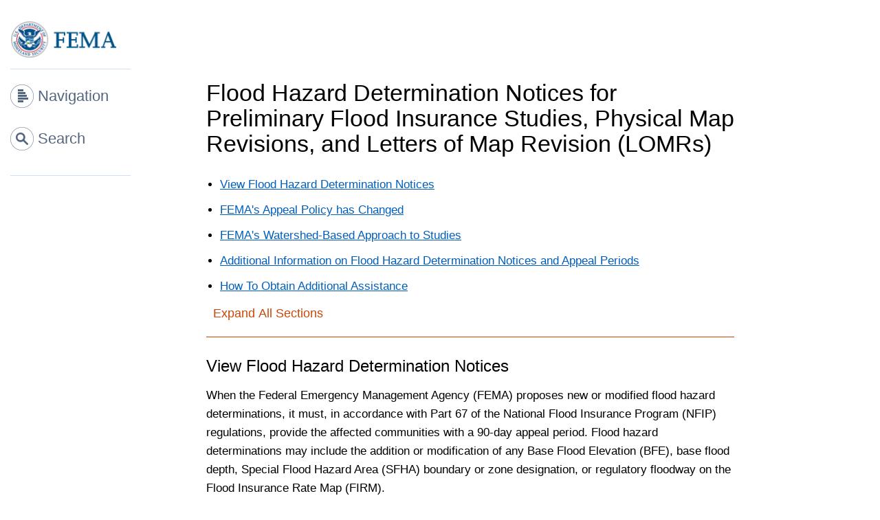

--- FILE ---
content_type: text/html
request_url: https://floodmaps.fema.gov/fhm/bfe_status/bfe_main.asp
body_size: 40526
content:
<!DOCTYPE html PUBLIC "-//W3C//DTD XHTML+RDFa 1.0//EN"
  "https://www.w3.org/MarkUp/DTD/xhtml-rdfa-1.dtd">
<!-- This file made on 2015-12-14_02-40-PM  by the int script. Pulled from https://www.fema.gov/unicorn-theme-template-v1 -->
<html lang="en" dir="ltr">
<head profile="https://www.w3.org/1999/xhtml/vocab">
  <!-- Google Search Console Verification - Do Not Remove or Move from Location --> 
  <meta name="google-site-verification" content="qcqSjE7cGbCl81WDJ3x6qh_QdN5Y2cJ8ZTAms33LMEU" />
  <meta charset="utf-8">
  <meta name="viewport" content="width=device-width, initial-scale=1.0">
  <meta http-equiv="Content-Type" content="text/html; charset=utf-8" />
<link rel="shortcut icon" href="/fhm/img/favicon.ico" type="image/vnd.microsoft.icon" />
<link rel="canonical" href="//www.fema.gov/" />
<link rel="shortlink" href="//www.fema.gov/" />
<title>FEMA Floodmaps | FEMA.gov</title>
<link type="text/css" rel="stylesheet" href="/fhm/css/css_lQaZfjVpwP_oGNqdtWCSpJT1EMqXdMiU84ekLLxQnc4.css" media="all" />
<link type="text/css" rel="stylesheet" href="/fhm/css/css__LeQxW73LSYscb1O__H6f-j_jdAzhZBaesGL19KEB6U.css" media="all" />
<link type="text/css" rel="stylesheet" href="/fhm/css/css_nUJ8u_JWGd1VahIuXxln_PiAqHp-WV5Yj9hgbc8AaDQ.css" media="all" />
<link type="text/css" rel="stylesheet" href="/fhm/css/css_3fvnOdj11KR2mn-V0IWeO4G5jN8xqN0KkpQGevj2N7w.css" media="all" />
<link type="text/css" rel="stylesheet" href="/fhm/css/css_dH6Xfje_EDDoUXU7K-sOHH6iaAvf32U1bMcyyDzHpD0.css" media="all" />
<link href '//fonts.googleapis.com/css?family=Open+Sans:300italic,400italic,600italic,700italic,800italic,400,300,600,700,800&subset=latin,cyrillic-ext,vietnamese,latin-ext,greek-ext,cyrillic' rel='stylesheet' type='text/css'>
<!-- Google Analytics 4 tag Do Not Remove nor Move from Location (gtag.js) --> 
<script async src="https://www.googletagmanager.com/gtag/js?id=G-MJ1PPX5N1G"></script>
<script>
  window.dataLayer = window.dataLayer || [];
  function gtag(){dataLayer.push(arguments);}
  gtag('js', new Date());

  gtag('config', 'G-MJ1PPX5N1G') 
</script>
<!-- Google Tag Manager Do Not Remove nor Move from Location --> 
<script>(function(w,d,s,l,i){w[l]=w[l]||[];w[l].push({'gtm.start':
new Date().getTime(),event:'gtm.js'});var f=d.getElementsByTagName(s)[0],
j=d.createElement(s),dl=l!='dataLayer'?'&l='+l:'';j.async=true;j.src=
'https://www.googletagmanager.com/gtm.js?id='+i+dl;f.parentNode.insertBefore(j,f);
})(window,document,'script','dataLayer','GTM-MHJDQWHK');</script>
<!-- End Google Tag Manager -->
<script language="javascript" type="text/javascript">
    var ExpandAllSectionsText = "Expand All Sections";
    var CollapseAllSectionsText = "Collapse All Sections";
    var NoResultsFoundText = "";
    var advancedSearchText = "Search for";
    var NavigationPlaceholderText = "Start typing here to filter…";
    var SearchPlaceholderText = "Search anything on fema.gov";
    var closeText = "Close";
    var downloadAppLabel = "Download FEMA Mobile App";
    var inThisSectionLabel = "In this Section";
    var inThisSectionText = "In this Section";
    var AppAuthSubText = "Remember to plug in your PIV/CAC card.";
    var PivH2 = "PIV Card Login";
    //MediaElement variables
    var playButton = "Play.";
    var progressBar = "Progress Bar.";
    var closedCaptionButton = "Closed caption button.";
    var volumeButton = "Volume button.";
    var fullScreenButton = "Fullscreen button.";
  </script>

<script src="/fhm/js/js_lZ9kpQqrFO9iMOrWRPD2c5I8gI7-sX7TO_pTARrQEMU.js"></script>
<script src="/fhm/js/js_THcwq4G882w3Eb1HklHrvzGAKa_-1g_0QbuBqjMhaV4.js"></script>
<script src="/fhm/js/js_NpX2cwCeepkWZZ194B6-ViyVBHleaYLOx5R9EWBOMRU.js"></script>
<script src="/fhm/js/js_Js4lOJ0_Am6ebnC0EP-psjO8Yu5gmlcOhu72hrxvi2s.js"></script>
<script>window.CKEDITOR_BASEPATH = '/sites/all/libraries/ckeditor/'</script>
<script src="/fhm/js/js_x1Asg_paR91u1arDvF7gS_xR7fthnVj3L414MbNvdNU.js"></script>
<script src="/fhm/js/js_7E18bMLOJVTzOcxdValVlyzHz_k7NhhgkX2FcSMA2HA.js"></script>

<script>jQuery.extend(Drupal.settings, {"basePath":"\/","pathPrefix":"","ajaxPageState":{"theme":"unicorn","theme_token":"MJ217oI1fIAL3dalWXjtJ4EmActK0rJTMXlkxabGUTA","js":{"profiles\/fema_gov\/modules\/contrib\/extlink_extra\/extlink_extra.js":1,"profiles\/fema_gov\/themes\/bootstrap\/js\/bootstrap.js":1,"sites\/all\/modules\/jquery_update\/replace\/jquery\/1.9\/jquery.min.js":1,"misc\/jquery.once.js":1,"misc\/drupal.js":1,"sites\/all\/modules\/jquery_update\/replace\/ui\/external\/jquery.cookie.js":1,"sites\/all\/modules\/jquery_update\/replace\/ui\/ui\/minified\/jquery.ui.core.min.js":1,"sites\/all\/modules\/jquery_update\/replace\/ui\/ui\/minified\/jquery.ui.widget.min.js":1,"profiles\/fema_gov\/modules\/contrib\/extlink\/extlink.js":1,"profiles\/fema_gov\/libraries\/colorbox\/jquery.colorbox-min.js":1,"sites\/all\/modules\/colorbox\/js\/colorbox.js":1,"sites\/all\/modules\/colorbox\/styles\/default\/colorbox_style.js":1,"sites\/all\/modules\/colorbox\/js\/colorbox_load.js":1,"sites\/all\/modules\/colorbox\/js\/colorbox_inline.js":1,"profiles\/fema_gov\/modules\/custom\/wcm_survey\/js\/wcm_survey.js":1,"profiles\/fema_gov\/modules\/custom\/wcm_survey\/js\/json3.min.js":1,"profiles\/fema_gov\/modules\/custom\/wcm_survey\/js\/jquery.cookie.js":1,"0":1,"profiles\/fema_gov\/themes\/unicorn\/js\/mediaelement\/build\/mediaelement-and-player.min.js":1,"profiles\/fema_gov\/themes\/unicorn\/js\/unicorn_mediaelement_fixes.js":1,"profiles\/fema_gov\/themes\/unicorn\/js\/unicorn_image_rotator.js":1,"profiles\/fema_gov\/themes\/unicorn\/..\/bootstrap\/bootstrap\/js\/affix.js":1,"profiles\/fema_gov\/themes\/unicorn\/..\/bootstrap\/bootstrap\/js\/alert.js":1,"profiles\/fema_gov\/themes\/unicorn\/..\/bootstrap\/bootstrap\/js\/button.js":1,"profiles\/fema_gov\/themes\/unicorn\/..\/bootstrap\/bootstrap\/js\/carousel.js":1,"profiles\/fema_gov\/themes\/unicorn\/..\/bootstrap\/bootstrap\/js\/collapse.js":1,"profiles\/fema_gov\/themes\/unicorn\/..\/bootstrap\/bootstrap\/js\/dropdown.js":1,"profiles\/fema_gov\/themes\/unicorn\/..\/bootstrap\/bootstrap\/js\/modal.js":1,"profiles\/fema_gov\/themes\/unicorn\/..\/bootstrap\/bootstrap\/js\/tooltip.js":1,"profiles\/fema_gov\/themes\/unicorn\/..\/bootstrap\/bootstrap\/js\/popover.js":1,"profiles\/fema_gov\/themes\/unicorn\/..\/bootstrap\/bootstrap\/js\/scrollspy.js":1,"profiles\/fema_gov\/themes\/unicorn\/..\/bootstrap\/bootstrap\/js\/tab.js":1,"profiles\/fema_gov\/themes\/unicorn\/..\/bootstrap\/bootstrap\/js\/transition.js":1,"profiles\/fema_gov\/themes\/unicorn\/js\/unicorn_content_collapse.js":1,"profiles\/fema_gov\/themes\/unicorn\/js\/unicorn_nav_filter.js":1,"profiles\/fema_gov\/themes\/unicorn\/js\/unicorn_site_wide_fixes.js":1,"profiles\/fema_gov\/themes\/unicorn\/js\/unicorn_social_images.js":1,"profiles\/fema_gov\/themes\/unicorn\/js\/unicorn_download_app.js":1,"profiles\/fema_gov\/themes\/unicorn\/js\/tablesorter.js":1,"profiles\/fema_gov\/themes\/unicorn\/js\/unicorn_tables.js":1,"profiles\/fema_gov\/themes\/unicorn\/js\/stacktable.js":1,"profiles\/fema_gov\/themes\/unicorn\/js\/unicorn_mobile_fixes.js":1,"profiles\/fema_gov\/themes\/unicorn\/js\/left_menu_collapse.js":1,"profiles\/fema_gov\/themes\/unicorn\/js\/unicorn_is_useful_fixes.js":1},"css":{"modules\/system\/system.base.css":1,"misc\/ui\/jquery.ui.core.css":1,"misc\/ui\/jquery.ui.theme.css":1,"profiles\/fema_gov\/modules\/contrib\/comment_notify\/comment_notify.css":1,"profiles\/fema_gov\/modules\/features\/fema_diamond\/fema_diamond.css":1,"sites\/all\/modules\/date\/date_api\/date.css":1,"sites\/all\/modules\/date\/date_popup\/themes\/datepicker.1.7.css":1,"sites\/all\/modules\/date\/date_repeat_field\/date_repeat_field.css":1,"profiles\/fema_gov\/modules\/custom\/diamond\/diamond.css":1,"profiles\/fema_gov\/modules\/custom\/fema_faq\/css\/fema_faq.css":1,"modules\/field\/theme\/field.css":1,"profiles\/fema_gov\/modules\/custom\/wcm_survey\/wcm_survey.css":1,"profiles\/fema_gov\/modules\/custom\/workbench_notification\/workbench_notification.css":1,"profiles\/fema_gov\/modules\/custom\/diamond\/diamond_medialibrary\/diamond_medialibrary.css":1,"profiles\/fema_gov\/modules\/contrib\/extlink\/extlink.css":1,"sites\/all\/modules\/views\/css\/views.css":1,"sites\/all\/modules\/colorbox\/styles\/default\/colorbox_style.css":1,"sites\/all\/modules\/ctools\/css\/ctools.css":1,"profiles\/fema_gov\/modules\/contrib\/extlink_extra\/extlink_extra.508.css":1,"profiles\/fema_gov\/themes\/unicorn\/js\/mediaelement\/build\/mediaelementplayer.css":1,"profiles\/fema_gov\/themes\/unicorn\/css\/style.css":1}},"colorbox":{"opacity":"0.85","current":"{current} of {total}","previous":"\u00ab Prev","next":"Next \u00bb","close":"Close","maxWidth":"98%","maxHeight":"98%","fixed":true,"mobiledetect":true,"mobiledevicewidth":"480px"},"wcmSurvey":{"userPercentage":"25","pageDepth":"4","url":"\/\/www.surveymonkey.com\/s\/FEMAgov","force":false,"surveyRetakeTimeout":"90","surveyPopup":"\u003Cdiv id=\u0022wcm-survey-popup\u0022 class=\u0022unicorn\u0022\u003E\n  \u003Cdiv class=\u0022logo\u0022\u003E\n    \u003Cimg alt=\u0022Federal Emergency Management Agency Seal\u0022 src=\u0022\/fhm\/img\/fema_surveypopup.png\u0022\/\u003E\n  \u003C\/div\u003E\n  \u003Cdiv class=\u0022message\u0022\u003E\n    \u003Cp\u003EYou have been selected to participate in a brief survey about your experience today with FEMA.gov.\u003C\/p\u003E  \u003C\/div\u003E\n  \u003Cdiv class=\u0022choices\u0022\u003E\n    \u003Cspan class=\u0022button yes\u0022\u003E\u003Ca title=\u0022Yes, I\u0027ll give feedback\u0022 href=\u0022\/\/www.surveymonkey.com\/s\/FEMAgov\u0022 class=\u0022accept\u0022 target=\u0022_blank\u0022 id=\u0022external_link\u0022\u003EYes, I\u0027ll give feedback\u003C\/a\u003E\u003C\/span\u003E\n    \u003Cspan class=\u0022button no\u0022\u003E\u003Ca title=\u0022No Thanks, I do not want to give feedback\u0022 href=\u0022#\u0022 class=\u0022decline\u0022\u003ENo, thanks\u003C\/a\u003E\u003C\/span\u003E\n  \u003C\/div\u003E\n\u003C\/div\u003E\n","debugMode":1,"position":"top","offset":"65px","height":"250px","width":"631px","maxHeight":"75%","maxWidth":"75%"},"diamondMedialibrary":{"path":"media-library"},"extlink":{"extTarget":0,"extClass":0,"extLabel":"(link is external)","extImgClass":0,"extSubdomains":1,"extExclude":"(.*\\.gov)|(.*\\.mil)|(\\.addthis.com)|(.*\\.fema.net)|(s3-us-gov-west-1\\.amazonaws\\.com)|(surveymonkey\\.com)","extInclude":"","extCssExclude":"","extCssExplicit":"","extAlert":0,"extAlertText":{"value":"You are now leaving an official website of the Federal Emergency Management Agency. Links to non-FEMA sites are provided for the visitor\u0027s convenience and do not represent an endorsement by FEMA of any commercial or private issues, products or services. Note that the privacy policy of the linked site may differ from that of FEMA.","format":"untouched_html"},"mailtoClass":0,"mailtoLabel":"(link sends e-mail)"},"extlink_extra":{"extlink_alert_type":"confirm","extlink_alert_timer":"0","extlink_alert_url":"\/\/www.fema.gov\/now-leaving","extlink_cache_fix":0,"extlink_exclude_warning":"","extlink_508_fix":1,"extlink_508_text":" [external link]","extlink_url_override":0,"extlink_url_params":{"external_url":null,"back_url":null}},"bootstrap":{"anchorsFix":1,"anchorsSmoothScrolling":1,"popoverEnabled":1,"popoverOptions":{"animation":1,"html":0,"placement":"right","selector":"","trigger":"click","title":"","content":"","delay":0,"container":"body"},"tooltipEnabled":1,"tooltipOptions":{"animation":1,"html":0,"placement":"auto left","selector":"","trigger":"hover focus","delay":0,"container":"body"}}});</script>
  <!-- [head] -->
  <!-- START Floodmaps head -->
	  <title></title>
		<link href="/css/floodmaps.css" rel="stylesheet" type="text/css">
		
	 	<!--  END Floodmaps head -->
</head>
<body class="html not-front not-logged-in no-sidebars page-unicorn-theme-template-v1 i18n-en unicorn" >
<!-- Google Tag Manager Do Not Remove nor Move from Location (noscript) --> 
<noscript><iframe src="https://www.googletagmanager.com/ns.html?id=GTM-MHJDQWHK"
height="0" width="0" style="display:none;visibility:hidden"></iframe></noscript>
<!-- End Google Tag Manager (noscript) --> 
  <div id="skip-link">
    <a href="#main-content" class="element-invisible element-focusable">Skip to main content</a>
  </div>
		<div class="region region-navigation">
    	<section id="block-block-5" class="block block-block clearfix">

      
  <style type="text/css">
@media screen and (max-width: 600px) {
div.global-nav {
font-size: .75em !important;
}
}
</style>
</section> <!-- /.block -->
  </div>

<div class="main-container container">
  <div class="dg-bg"></div>
  <div class="block-left">
    <div class="global-nav-wrapper">
      <div class="logo">

                <a class="logo" href="//www.fema.gov/"><img src="/fhm/img/fema-logo-main.png" alt="US Department of Homeland Security - Federal Emergency Management Agency" /></a>
      </div><!-- .logo -->

      <div class="global-nav">
        <!-- Global Navigation -->
        <div type="" class="global-nav-modal" data-bs-toggle="modal" data-bs-target="#navigation" tabindex="0">
          Navigation        </div>
        <div class="modal fade" id="navigation" tabindex="-1" role="dialog" aria-labelledby="navigationLabel" aria-hidden="true">
          <div class="modal-dialog">
            <div class="modal-content">
              <div class="modal-header">
                <button type="button" class="close" data-bs-dismiss="modal">
                  <span aria-hidden="true"><div class="close-icon">&times;</div></span>
                  <div class="close-text">Close</div>
                </button>
                <div class="modal-title" id="navigationLabel">Navigation</div>
                <label for="unicornNavSearchBox">Enter Search Term(s):</label>
                <input placeholder="Start typing here to filter..." id="unicornNavSearchBox" type="text" />
              </div>
              <div class="modal-body">
                <div id="navigationItems">
                  <div id="noResults"> </div>
                  <ul id="unicornNavFilter"><li><a href="//www.fema.gov/about-agency">About the Agency</a></li><li><a href="//www.fema.gov/apply-assistance">Apply for Assistance</a></li><li><a href="//www.fema.gov/welcome-assistance-firefighters-grant-program">Assistance To Firefighters Grant Program</a></li><li><a href="//www.fema.gov/authorized-equipment-list">Authorized Equipment List</a></li><li><a href="//www.fema.gov/blog">Blog</a></li><li><a href="https://careers.fema.gov">Careers</a></li><li><a href="//www.fema.gov/community-emergency-response-teams">Community Emergency Response Teams</a></li><li><a href="//www.fema.gov/contact-us">Contact Us</a></li><li><a href="//www.fema.gov/continuity-operations">Continuity of Operations</a></li><li><a href="//www.fema.gov/dam-safety">Dam Safety</a></li><li><a href="//www.fema.gov/data-visualization">Data Visualization</a></li><li><a href="//www.fema.gov/disability">Disability</a></li><li><a href="//www.usa.gov/disaster-assistance">Disaster Assistance Reports</a></li><li><a href="//www.fema.gov/disasters">Disaster Declarations</a></li><li><a href="//www.fema.gov/disaster-emergency-communications">Disaster Emergency Communications</a></li><li><a href="//www.fema.gov/disaster-recovery-centers">Disaster Recovery Centers</a></li><li><a href="//www.fema.gov/media-library/resources-documents">Document and Resource Library</a></li><li><a href="//www.fema.gov/business-industry/doing-business">Doing Business with FEMA</a></li><li><a href="//www.fema.gov/email">Email Updates</a></li><li><a href="//www.fema.gov/emergency-management-agencies">Emergency Management Agencies</a></li><li><a href="https://training.fema.gov/emi">Emergency Management Institute</a></li><li><a href="//www.fema.gov/office-environmental-planning-and-historic-preservation">Environmental Planning and Historic Preservation Program</a></li><li><a href="//www.fema.gov/fact-sheets">Fact Sheets</a></li><li><a href="//www.fema.gov/national-flood-insurance-program-flood-hazard-mapping">Flood Hazard Mapping</a></li><li><a href="//www.fema.gov/national-flood-insurance-program">Flood Insurance</a></li><li><a href="//www.fema.gov/faq/">Frequently Asked Questions (FAQs)</a></li><li><a href="//www.fema.gov/grants">Grants</a></li><li><a href="//www.fema.gov/hazard-mitigation-assistance">Hazard Mitigation Assistance</a></li><li><a href="//www.fema.gov/hazard-mitigation-planning">Hazard Mitigation Planning</a></li><li><a href="//www.fema.gov/hazus">Hazus</a></li><li><a href="//www.fema.gov/high-water-mark-initiative">High Water Mark Initiative</a></li><li><a href="https://www.fema.gov">Home</a></li><li><a href="//www.fema.gov/disaster/historic/hurricane-katrina">Hurricane Katrina</a></li><li><a href="https://training.fema.gov/is/">Independent Study Program</a></li><li><a href="//www.fema.gov/assistance/individual">Individual Assistance Program Tools</a></li><li><a href="//www.fema.gov/careers/current-employees">Information for Employees</a></li><li><a href="//www.fema.gov/integrated-public-alert-warning-system">Integrated Public Alert & Warning System</a></li><li><a href="//www.fema.gov/about/offices/policy-program/international-affairs">International Affairs</a></li><li><a href="https://www.fema.gov/media-library/multimedia/collections/261">Legal Podcasts</a></li><li><a href="//www.fema.gov/locations/mississippi">Mississippi Recovery</a></li><li><a href="//www.fema.gov/mobile-app">Mobile App</a></li><li><a href="//www.fema.gov/media-library/multimedia/list">Multimedia Library (Photos, Video, and Audio)</a></li><li><a href="//www.fema.gov/national-disaster-recovery-framework">National Disaster Recovery Framework</a></li><li><a href="//www.fema.gov/national-incident-management-system">National Incident Management System</a></li><li><a href="//www.fema.gov/emergency-managers/national-preparedness">National Preparedness</a></li><li><a href="//www.fema.gov/media-contacts">News Desk Contacts</a></li><li><a href="//www.fema.gov/news-releases">News Releases</a></li><li><a href="//www.fema.gov/about/reports-and-data/openfema">OpenFEMA</a></li><li><a href="//www.fema.gov/emergency-managers/practitioners/environmental-historic/laws/descriptions">Policies</a></li><li><a href="//www.fema.gov/preliminary-damage-assessment-reports">Preliminary Damage Assessment Reports</a></li><li><a href="//www.fema.gov/grants/tools/non-disaster-grants-management-system">Preparedness (Non-Disaster) Grants</a></li><li><a href="//www.fema.gov/disaster/historic/coronavirus/best-practices/private-sector-and-infrastructure">Private Sector</a></li><li><a href="//www.fema.gov/protecting-homes">Protecting Homes</a></li><li><a href="//www.fema.gov/blog/protecting-houses-worship-arson">Protecting Houses of Worship</a></li><li><a href="//www.fema.gov/protecting-our-communities">Protecting Our Communities</a></li><li><a href="//www.fema.gov/sites/default/files/documents/fema_fema-331-protecting-business-operations.pdf">Protecting Your Businesses</a></li><li><a href="//www.fema.gov/public-assistance-local-state-tribal-and-non-profit">Public Assistance: Local, State, Tribal and Non-Profit</a></li><li><a href="//www.fema.gov/recovery-resources">Recovery Resources</a></li><li><a href="//www.fema.gov/region-i-ct-me-ma-nh-ri-vt">Region I</a></li><li><a href="//www.fema.gov/region-ii-nj-ny-pr-vi-0">Region II</a></li><li><a href="//www.fema.gov/region-iii-dc-de-md-pa-va-wv">Region III</a></li><li><a href="//www.fema.gov/region-iv-al-fl-ga-ky-ms-nc-sc-tn">Region IV</a></li><li><a href="//www.fema.gov/region-v-il-mi-mn-oh-wi">Region V</a></li><li><a href="//www.fema.gov/region-vi-arkansas-louisiana-new-mexico-oklahoma-texas">Region VI</a></li><li><a href="//www.fema.gov/region-vii-ia-ks-mo-ne">Region VII</a></li><li><a href="//www.fema.gov/region-viii-co-mt-nd-sd-ut-wy">Region VIII</a></li><li><a href="//www.fema.gov/fema-region-ix-arizona-california-hawaii-nevada-pacific-islands">Region IX</a></li><li><a href="//www.fema.gov/region-x-ak-id-or-wa">Region X</a></li><li><a href="//www.fema.gov/required-notices">Required Notices</a></li><li><a href="//www.fema.gov/reservist-program">Reservist Program</a></li><li><a href="//www.fema.gov/safer-stronger-protected-homes-communities">Safer, Stronger, Protected Homes & Communities</a></li><li><a href="//www.fema.gov/disaster/sandy-recovery-improvement-act-2013">Sandy Recovery Office</a></li><li><a href="//www.fema.gov/social-media">Social Media</a></li><li><a href="//www.fema.gov/states">States</a></li><li><a href="//www.fema.gov/testimony-and-speeches">Testimony & Speeches</a></li><li><a href="//www.fema.gov/text-messages">Text Messages</a></li><li><a href="//www.fema.gov/about/organization/tribal-affairs">Tribal</a></li><li><a href="//www.fema.gov/us-coast-guard-retiree-fema-reservist-initiative">U.S. Coast Guard Retiree to FEMA Reservist Initiative</a></li><li><a href="//www.fema.gov/urban-search-rescue">Urban Search and Rescue</a></li><li><a href="//www.fema.gov/emergency-managers/individuals-communities/faith-volunteer/voluntary-organizations">Voluntary, Faith-Based, & Community-Based Organizations</a></li><li><a href="//www.fema.gov/volunteer-donate-responsibly">Volunteer & Donate Responsibly</a></li><li><a href="//www.fema.gov/whole-community">Whole Community</a></li><li><a href="//www.fema.gov/es/faq/add-fema-widget-video-photo-audio-my-website">Widgets</a></li></ul>                </div>
              </div>
            </div>
          </div>
        </div>
        <script>
          jQuery("#unicornNavSearchBox").on("keyup", function (e) {
            let searchString = document.getElementById("unicornNavSearchBox").value.toLowerCase();
            let parent = document.getElementById("unicornNavFilter");
            let els = parent.querySelectorAll(":scope > li");

            let hasResults = false;
            els.forEach(function (el) {
              if (el.innerText.toLowerCase().includes(searchString)) {
                hasResults = true;
                el.style.display = "block";
              } else {
                el.style.display = "none";
              }
            })

            if (!hasResults) {
              var keyWord = jQuery("div.global-nav input#unicornNavSearchBox").val().replace(/([^a-zA-Z0-9])/g, "");
              var advancedSearchHTML = '<a id="advancedSearch" href="//search.usa.gov/search?utf8=%E2%9C%93&affiliate=fema&query=' + keyWord + '"> ' + advancedSearchText + " " + keyWord + ' </a>';
              document.getElementById("noResults").innerHTML = advancedSearchHTML;
              jQuery("#noResults").show();
            } else {
              jQuery("#noResults").hide();
            }
          });
        </script>

        <!-- Global Search -->
        <div type="" class="global-search" data-bs-toggle="modal" data-bs-target="#uniSearch" tabindex="0">
          Search        </div>
        <div class="modal fade search-modal" id="uniSearch" tabindex="-1" role="dialog" aria-labelledby="uniSearchLabel" aria-hidden="true">
          <div class="modal-dialog">
            <div class="modal-content">
              <div class="modal-header">
                <button type="button" class="close" data-bs-dismiss="modal">
                  <span aria-hidden="true"><div class="close-icon">&times;</div></span>
                  <div class="close-text">Close</div>
                </button>
                <div class="modal-title" id="uniSearchLabel">Search</div>
              </div>
              <div class="modal-body">
                <form accept-charset="UTF-8" action="https://search.usa.gov/search" id="search_form" method="get"><div style="margin:0;padding:0;display:inline">
                    <input name="utf8" type="hidden" value="&#x2713;" /></div>
                  <input id="affiliate" name="affiliate" type="hidden" value="fema" />
                  <label for="query">Enter Search Term(s):</label>
                  <input placeholder="Search anything on fema.gov" autocomplete="off" class="usagov-search-autocomplete" id="query" name="query" type="text" />
                  <input class="search-submit" name="commit" type="submit" value="GO" />
                </form>
              </div>
            </div>
          </div>
        </div>
      </div><!-- .global-nav-wrapper-->

      <!-- Left Sidebar (Rendered) -->
      <div class="contextual-nav-desktop">
        <div class="region region-sidebar-first">     
          </div><!-- .region region-sidebar-first -->
      </div><!-- .contextual-nav-desktop -->


    </div><!-- .global-nav -->
  </div><!-- .block-left -->

  <a id="main-content" name="main-content" href="#" class="element-invisible element-focusable">Main Content</a>
  <div class="block-right">

    <div class="content-wrapper">
      <section>
         <h1 class="page-header">&nbsp;</h1>
         		<div class="region region-content">
              <!-- [page-content] -->
              <div id="floodmaps-content" role="main" class="region region-content">
<!-- DHG 20150121 To prevent cross-scripting-->
<style>html { display:none }
		.usa-alert--info{background-color:#e7f6f8; border-left: .8rem solid #4f97d1;}
		.usa-alert--info .usa-alert__body{color:#1b1b1b;background-color:#e7f6f8;padding-left:4.6666666667rem;padding-top:2.5rem; padding-bottom:2.5rem}
		.usa-alert--info .usa-alert__body::before{background-image:url(../img/info.svg);background-repeat:no-repeat;background-position:center center;background-size:3.2rem 3.2rem;height:3.2rem;width:3.2rem;content:"";display:block;left:.8rem;position:absolute;top:1.2rem}
		@supports ((-webkit-mask:url()) or (mask:url())){.usa-alert--info .usa-alert__body::before{background:0 0;background-color:#274863;-webkit-mask-image:url(../img/info.svg),linear-gradient(transparent,transparent);mask-image:url(../img/info.svg),linear-gradient(transparent,transparent);-webkit-mask-position:center center;mask-position:center center;-webkit-mask-repeat:no-repeat;mask-repeat:no-repeat;-webkit-mask-size:3.2rem 3.2rem;mask-size:3.2rem 3.2rem}}
		@media all and (min-width:1400px){.usa-alert--info .usa-alert__body::before{left: 4.2rem; top: 10.7rem;}
		.usa-alert--info .usa-alert__body{padding-left:6.4rem;padding-right:6.4rem}}
		.usa-alert--info .usa-alert__body .usa-link:visited{color:#54278f}
		.usa-alert--info .usa-alert__body .usa-link:active,.usa-alert--info 
		.usa-alert__body .usa-link:hover{color:#274863}
		.usa-alert--info .usa-alert__body .usa-alert__heading{font-family: Source Sans Pro Web, Helvetica Neue, Helvetica, Roboto, Arial, sans-serif; font-size: 2.34rem; font-weight: 700; line-height: .9; margin-top: 0; margin-bottom: .8rem;}
		.usa-site-alert--info .usa-alert .usa-alert__body::before{color: #274863; font: var(--fa-font-solid); font-size: 28px; padding-left: 2px; padding-top: 2px;}
		.usa-site-alert--info .usa-alert{background-color: #e7f6f8; border-left-color: #4f97d1;}
		.usa-site-alert .usa-alert{background-color: #f7f9fa; border-left: .8rem solid #4f97d1; color:#1b1b1b}
		.page-title{margin-top: 25;}
</style>
<script>
if (self == top) {
 document.documentElement.style.display = 'block';
} else {
 top.location = Encoder.encodeForJS(self.location);
}



jQuery(document).ready(function () {
  jQuery("title").html("Flood Hazard Determination Notices | Floodmaps | FEMA.gov");

  jQuery("a[href='#headingTwo']").on("click", function(){
		let el = document.querySelector("#bodyTwo"); 
		let cl = new bootstrap.Collapse(el); 
		cl.show();
	});

  jQuery("a[href='#headingThree']").on("click", function(){
		let el = document.querySelector("#bodyThree"); 
		let cl = new bootstrap.Collapse(el); 
		cl.show();
	});

  jQuery("a[href='#headingFour']").on("click", function(){
		let el = document.querySelector("#bodyFour"); 
		let cl = new bootstrap.Collapse(el); 
		cl.show();
	});

  jQuery("a[href='#headingFive']").on("click", function(){
		let el = document.querySelector("#bodyFive"); 
		let cl = new bootstrap.Collapse(el); 
		cl.show();
	});

  let sectionsCollapsed = true;
  jQuery("#collapseAllButton").on("click", function(e){
	sectionsCollapsed = !sectionsCollapsed;

	document.querySelectorAll(".collapse").forEach(function(el){
		let cl = new bootstrap.Collapse(el); 
		cl.toggle();
		if(sectionsCollapsed){
			cl.hide();
		} else {
			cl.show();
		}
	});

	if(sectionsCollapsed){
		jQuery("#collapseAllButton").text("Expand All Sections");
	} else {
		jQuery("#collapseAllButton").text("Collapse All Sections");
	}
  })
});
</script> 
		<h1 class="page-title">Flood Hazard Determination Notices for Preliminary Flood Insurance Studies, Physical Map Revisions, and Letters of Map Revision (LOMRs)</h1>
		<h1></h1>
		<ul>
			<li><a href="#1">View Flood Hazard Determination Notices</a></li>
			<li><a href="#headingTwo">FEMA's Appeal Policy has Changed</a></li>
			<li><a href="#headingThree">FEMA's Watershed-Based Approach to Studies</a></li>

			<li><a href="#headingFour">Additional Information on Flood Hazard Determination Notices and Appeal Periods</a></li>
			<li><a href="#headingFive">How To Obtain Additional Assistance</a></li>
		</ul>

		<button id="collapseAllButton" class="accordion-button" type="button">
			Expand All Sections
		</button>

		<span class="style4">
			<!-- START putting the Anchor link -->
		</span><span class="style2">            </span>
		<!-- END putting the Anchor link -->

		<h2 class="h2break"><a name="1" id="1"></a>View Flood Hazard Determination Notices</h2>
		<p>When the Federal Emergency Management Agency (FEMA) proposes new or modified flood hazard determinations, it must, in accordance with Part 67 of the National Flood Insurance Program (NFIP) regulations, provide the affected communities with a 90-day appeal period. Flood hazard determinations may include the addition or modification of any Base Flood Elevation (BFE), base flood depth, Special Flood Hazard Area (SFHA) boundary or zone designation, or regulatory floodway on the Flood Insurance Rate Map (FIRM).</p>
		<p>FEMA initiates the appeal process by providing the following:</p>
		<ul>
			<li>Publishing a proposed flood hazard determination notice for comment in the FEDERAL REGISTER;</li>
			<li>Notifying the Chief Executive Officer (CEO) of the community by sending a proposed flood hazard determination letter by certified mail, return receipt requested; and</li>
			<li>Publishing the proposed flood hazard determination on this website and in a prominent local newspaper at least twice during the 10-day period immediately following the notification of the community CEO.</li>
		</ul>
		<p>The notices provided here are for new or modified FIRMs, which may be based on FEMA-contracted studies/mapping projects; studies/mapping projects performed by participants in the <a href="https://www.fema.gov/flood-maps/cooperating-technical-partners">Cooperating Technical Partners Program</a>; or community-initiated map revisions, including Letters of Map Revision.</p>
		<p>To view listings for notices for communities currently within the 90-day appeal period as well as notices for communities for which the 90-day appeal period expired within the past three months, you may choose one of the following options:</p>
		<ul>
			<li>Click on the appropriate state in the map below and select the appropriate name from the dropdown list provided; OR</li>
			<li>Enter the appropriate case number in the space provided below; OR</li>
			<li>Select the appropriate community name from the dropdown list provided below; OR</li>
			<li>Select a watershed that applies for the community from the dropdown list provided below.</li>
		</ul>
		<br />
		<img src="/graphics/fhm/st_usmap.jpg" border="0" ismap usemap="#ST_USmap2" alt="Image Map of United States" width="500" height="319">
		<map name="ST_USmap2">
			<area shape="poly" coords="312,199,313,170,316,153,336,153,341,180,340,193,318,193,321,199" href="bfe_srch.asp?state=AL" alt="Alabama" title="Alabama">
			<area shape="poly" coords="31,275,45,268,52,262,53,258,43,256,42,251,36,250,32,242,38,235,47,233,46,228,42,231,34,229,32,223,41,218,36,210,43,209,43,206,48,200,54,200,83,203,93,244,105,247,109,242,122,255,126,256,128,263,121,265,103,250,93,247,87,248,81,245,76,246,76,250,69,254,63,256,55,265,34,277" href="bfe_srch.asp?state=AK" alt="Alaska" title="Alaska">
			<area shape="poly" coords="261,166,261,138,300,138,294,143,302,143,291,164,290,173,266,173,266,167" href="bfe_srch.asp?state=AR" alt="Arkansas" title="Arkansas">
			<area shape="rect" coords="229,290,329,303" href="bfe_srch.asp?state=AS" alt="American Samoa" title="American Samoa">
			<area shape="poly" coords="141,189,141,132,98,132,98,143,93,143,93,153,98,162,96,163,93,172,93,179,122,190" href="bfe_srch.asp?state=AZ" alt="Arizona" title="Arizona">
			<area shape="poly" coords="93,153,98,162,96,163,93,172,93,177,73,178,44,157,44,151,33,140,34,135,24,123,24,119,17,112,17,105,12,98,12,83,49,83,49,114" href="bfe_srch.asp?state=CA" alt="California" title="California">
			<area shape="poly" coords="437,82,451,82,451,89,442,89,439,92,436,92" href="bfe_srch.asp?state=CT" alt="Connecticut" title="Connecticut">
			<area shape="poly" coords="141,93,198,93,198,133,141,133" href="bfe_srch.asp?state=CO" alt="Colorado" title="Colorado">
			<area shape="rect" coords="436,124,487,135" href="bfe_srch.asp?state=DC" alt="Washington DC" title="District of Columbia">
			<area shape="circle" coords="404,117,2" href="bfe_srch.asp?state=DC" alt="Washington DC" title="District of Columbia">
			<area shape="rect" coords="435,109,452,120" href="bfe_srch.asp?state=DE" alt="Delaware" title="Delaware">
			<area shape="poly" coords="424,118,418,118,417,106,421,104,421,108,426,113" href="bfe_srch.asp?state=DE" alt="Delaware" title="Delaware">
			<area shape="poly" coords="319,194,322,198,333,199,338,206,350,202,359,211,359,220,360,225,368,246,375,252,380,252,383,235,370,195,365,195,365,199,365,199,365,197,342,195,341,193" href="bfe_srch.asp?state=FL" alt="Florida" title="Florida">
			<area shape="poly" coords="337,153,358,153,355,156,376,183,371,195,366,195,365,197,343,195,342,193,341,193" href="bfe_srch.asp?state=GA" alt="Georgia" title="Georgia">
			<area shape="rect" coords="334,290,381,304" href="bfe_srch.asp?state=GU" alt="Guam" title="Guam">
			<area shape="poly" coords="212,283,228,273,222,264,212,261,211,255,197,248,189,248,182,241,161,233,147,241,148,242,157,241,164,240,164,237,179,243,174,245,181,252,188,250,200,262,189,262,189,275,207,275" href="bfe_srch.asp?state=HI" alt="Hawaii" title="Hawaii">
			<area shape="poly" coords="252,96,243,76,243,68,290,68,290,76,296,79,298,85,290,89,291,92,292,93,287,98,284,96" href="bfe_srch.asp?state=IA" alt="Iowa" title="Iowa">
			<area shape="poly" coords="73,12,73,43,79,46,72,60,74,61,74,83,122,83,122,57,108,57,99,45,96,47,96,36,85,29,85,25,81,21,81,13" href="bfe_srch.asp?state=ID" alt="Idaho" title="Idaho">
			<area shape="poly" coords="296,78,316,78,320,85,320,116,315,125,311,132,305,132,304,126,296,120,298,113,293,113,293,108,290,108,286,102,287,98,292,93,290,89,298,85" href="bfe_srch.asp?state=IL" alt="Illinois" title="Illinois">
			<area shape="poly" coords="320,85,342,85,342,112,341,116,338,116,332,123,329,121,327,124,316,124,320,116" href="bfe_srch.asp?state=IN" alt="Indiana" title="Indiana">
			<area shape="poly" coords="199,102,256,102,261,113,261,133,199,133" href="bfe_srch.asp?state=KS" alt="Kansas" title="Kansas">
			<area shape="poly" coords="305,138,307,132,311,132,316,124,327,124,329,121,332,123,338,116,341,116,342,112,346,111,348,116,361,116,361,124,365,128,353,137,316,137,316,138" href="bfe_srch.asp?state=KY" alt="Kentucky" title="Kentucky">
			<area shape="poly" coords="266,174,290,174,290,181,286,194,301,194,303,201,306,202,303,207,309,212,305,215,301,210,293,212,285,204,281,204,281,208,267,205,270,193,266,182" href="bfe_srch.asp?state=LA" alt="Louisiana" title="Louisiana">
			<area shape="rect" coords="475,70,491,82" href="bfe_srch.asp?state=MA" alt="Massachusetts" title="Massachusetts">
			<area shape="poly" coords="437,81,437,75,461,75,460,80,466,81,467,88,457,88,456,81" href="bfe_srch.asp?state=MA" alt="Massachusetts" title="Massachusetts">
			<area shape="poly" coords="388,106,418,106,418,119,425,119,425,122,418,122,408,122,406,118,401,115,401,108,395,108,388,111" href="bfe_srch.asp?state=MD" alt="Maryland" title="Maryland">
			<area shape="poly" coords="458,75,458,48,463,43,463,39,473,26,475,31,481,28,485,31,485,45,487,45,487,50,491,51,489,55,477,59,475,55,474,62,465,62" href="bfe_srch.asp?state=ME" alt="Maine" title="Maine">
			<area shape="poly" coords="353,85,323,85,330,77,328,66,332,54,341,46,341,43,339,42,325,44,317,52,317,45,299,40,296,36,305,33,316,26,313,32,324,37,329,38,330,35,341,35,341,37,347,38,350,43,344,43,347,46,354,49,355,58,350,64,352,68,357,62,360,62,361,74" href="bfe_srch.asp?state=MI" alt="Michigan" title="Michigan">
			<area shape="poly" coords="280,42,280,35,292,26,305,22,259,15,259,7,256,7,255,13,236,12,243,31,243,45,241,46,245,50,245,68,289,68,289,63,275,54,275,46" href="bfe_srch.asp?state=MN" alt="Minnesota" title="Minnesota">
			<area shape="poly" coords="253,97,286,97,286,103,291,109,293,109,293,114,298,114,296,120,304,126,305,132,306,133,302,143,294,143,300,138,260,138,260,110" href="bfe_srch.asp?state=MO" alt="Missouri" title="Missouri">
			<area shape="poly" coords="297,154,316,153,312,177,312,200,304,200,302,193,287,193,291,180,290,165" href="bfe_srch.asp?state=MS" alt="Mississippi" title="Mississippi">
			<area shape="poly" coords="81,13,81,23,85,26,85,30,97,37,96,48,99,45,109,58,123,58,123,52,182,52,182,12" href="bfe_srch.asp?state=MT" alt="Montana" title="Montana">
			<area shape="poly" coords="347,153,347,150,350,150,350,147,370,137,417,137,421,145,412,155,405,156,401,163,393,163,386,155,378,155,374,151,363,149,358,154" href="bfe_srch.asp?state=NC" alt="North Carolina" title="North Carolina">
			<area shape="poly" coords="183,12,183,44,244,44,242,28,237,12" href="bfe_srch.asp?state=ND" alt="North Dakota" title="North Dakota">
			<area shape="poly" coords="182,72,182,93,198,93,198,102,198,102,200,103,256,103,243,77,236,74,231,75,227,72" href="bfe_srch.asp?state=NE" alt="Nebraska" title="Nebraska">
			<area shape="poly" coords="452,52,454,48,458,48,458,75,446,75,446,67,453,60" href="bfe_srch.asp?state=NH" alt="New Hampshire" title="New Hamshire">
			<area shape="poly" coords="426,89,435,93,430,99,434,100,434,105,426,114,421,108,421,104,426,101,423,96" href="bfe_srch.asp?state=NJ" alt="New Jersey" title="New Jersey">
			<area shape="rect" coords="443,98,460,108" href="bfe_srch.asp?state=NJ" alt="New Jersey" title="New Jersey">
			<area shape="poly" coords="141,133,192,133,192,184,147,184,147,190,141,190" href="bfe_srch.asp?state=NM" alt="New Mexico" title="New Mexico">
			<area shape="poly" coords="49,83,99,83,99,143,93,143,93,153,49,113" href="bfe_srch.asp?state=NV" alt="Nevada" title="Nevada">
			<area shape="poly" coords="436,93,437,52,424,52,414,62,414,68,409,70,390,70,390,77,384,80,384,83,423,83,426,89" href="bfe_srch.asp?state=NY" alt="New York" title="New York">
			<area shape="poly" coords="378,83,378,98,376,106,368,109,367,112,365,112,361,118,361,116,348,116,346,111,342,112,342,85,358,85,359,87,365,89,369,86" href="bfe_srch.asp?state=OH" alt="Ohio" title="Ohio">
			<area shape="poly" coords="192,133,192,139,216,139,216,158,226,162,231,162,234,164,236,163,240,165,243,163,247,166,256,163,261,166,260,133" href="bfe_srch.asp?state=OK" alt="Oklahoma" title="Oklahoma">
			<area shape="poly" coords="15,40,16,54,14,65,12,75,13,83,74,83,74,60,72,60,79,46,74,42,56,42,44,46,34,46,29,47,25,46,25,41" href="bfe_srch.asp?state=OR" alt="Oregon" title="Oregon">
			<area shape="poly" coords="378,83,378,106,417,106,426,101,423,95,426,88,423,83,384,83,384,79" href="bfe_srch.asp?state=PA" alt="Pennsylvania" title="Pennsylvania">
			<area shape="poly" coords="427,276,426,266,429,261,481,263,489,264,488,268,475,268,475,272,472,274,464,274,462,276" href="bfe_srch.asp?state=PR" alt="Puerto Rico" title="Puerto Rico">
			<area shape="poly" coords="451,89,451,81,456,81,457,89" href="bfe_srch.asp?state=RI" alt="Rhode Island" title="Rhode Island">
			<area shape="rect" coords="465,92,478,102" href="bfe_srch.asp?state=RI" alt="Rhode Island" title="Rhode Island">
			<area shape="poly" coords="355,156,363,149,374,151,378,155,387,155,394,164,389,171,376,183" href="bfe_srch.asp?state=SC" alt="South Carolina" title="South Carolina">
			<area shape="poly" coords="182,44,182,72,228,72,232,75,237,74,244,77,244,49,241,46,243,44" href="bfe_srch.asp?state=SD" alt="South Dakota" title="South Dakota">
			<area shape="poly" coords="297,153,305,138,316,138,316,137,370,137,350,147,350,150,347,150,347,153" href="bfe_srch.asp?state=TN" alt="Tennessee" title="Tennessee">
			<area shape="rect" coords="7,289,223,304" href="bfe_srch.asp?state=TT" alt="U.S. Trust Territory of the Pacific Islands" title="U.S. Trust Territory of the Pacific Islands">
			<area shape="poly" coords="160,184,192,184,192,139,216,139,216,158,226,162,232,162,234,164,236,163,239,165,243,163,247,166,256,163,262,167,266,167,266,184,270,193,267,205,241,221,236,231,239,244,222,239,219,227,213,219,210,212,204,205,193,205,190,213,188,213,179,208,174,196" href="bfe_srch.asp?state=TX" alt="Texas" title="Texas">
			<area shape="poly" coords="99,83,123,83,123,93,141,93,141,133,99,133" href="bfe_srch.asp?state=UT" alt="Utah" title="Utah">
			<area shape="poly" coords="353,137,365,128,367,130,376,131,380,126,386,116,388,119,396,110,397,108,401,108,401,115,404,116,408,123,422,123,414,133,417,133,417,137" href="bfe_srch.asp?state=VA" alt="Virginia" title="Virginia">
			<area shape="rect" coords="388,290,490,303" href="bfe_srch.asp?state=VI" alt="U.S. Virgin Islands" title="U.S. Virgin Islands">
			<area shape="poly" coords="438,52,453,52,452,61,449,65,446,68,446,74,438,74" href="bfe_srch.asp?state=VT" alt="Vermont" title="Vermont">
			<area shape="poly" coords="73,12,73,42,56,42,44,46,34,46,30,47,25,46,25,42,15,40,14,34,9,22,9,18,16,21,26,21,25,13" href="bfe_srch.asp?state=WA" alt="Washington" title="Washington">
			<area shape="poly" coords="378,96,378,106,388,106,388,111,395,108,397,108,388,119,386,116,380,126,376,131,368,130,361,124,361,117,365,112,367,112,368,109,376,106" href="bfe_srch.asp?state=WV" alt="West Virginia" title="West Virginia">
			<area shape="poly" coords="280,35,280,42,275,46,275,55,290,64,290,76,296,78,317,78,317,62,325,50,316,57,317,45,299,40,296,36,292,36,292,32,286,35" href="bfe_srch.asp?state=WI" alt="Wisconsin" title="Wisconsin">
			<area shape="rect" coords="123,52,182,93" href="bfe_srch.asp?state=WY" alt="Wyoming" title="Wyoming">
		</map>
		<br />
		<br />
		<h3>Community Listing for</h3>
		
		<form name="searchForm" method="POST" action="fhd_stat.asp" onSubmit="return true">
			<div class="form-group">
				<label for="CaseNumber" style="display:inline;">Enter Case #:</label>
				<input type="text" class="form-control" id="CaseNumber" name="case_num" size="12" maxlength="12" onFocus="Javascript:searchForm.cid.selectedIndex='0';searchForm.watershed.selectedIndex='0';" />
      </div>
			<p><b>OR</b></p>
			<div class="form-group">
      	<label for="community">Select Community:</label>
				<select name="cid" class="form-control" id="community" size="1" onChange="Javascript:searchForm.case_num.value='';searchForm.watershed.selectedIndex='0';">
					<option selected  class="None" value="(None)">(None)</option>
					<!--DHG 20170322 Add the New Studies-sourced communities, this first section hits the service-->
					<OPTION class='Arizona'  name='040039' value='040039'>Arizona: BUCKEYE, CITY OF</OPTION><OPTION class='Arizona'  name='040040' value='040040'>Arizona: CHANDLER, CITY OF</OPTION><OPTION class='Arizona'  name='040084' value='040084'>Arizona: FLORENCE, TOWN OF</OPTION><OPTION class='Arizona'  name='040045' value='040045'>Arizona: GLENDALE, CITY OF</OPTION><OPTION class='Arizona'  name='040046' value='040046'>Arizona: GOODYEAR, CITY OF</OPTION><OPTION class='Arizona'  name='040032' value='040032'>Arizona: GRAHAM COUNTY*</OPTION><OPTION class='Arizona'  name='040052' value='040052'>Arizona: MARICOPA, CITY OF</OPTION><OPTION class='Arizona'  name='040037' value='040037'>Arizona: MARICOPA COUNTY*</OPTION><OPTION class='Arizona'  name='040109' value='040109'>Arizona: ORO VALLEY, TOWN OF</OPTION><OPTION class='Arizona'  name='040051' value='040051'>Arizona: PHOENIX, CITY OF</OPTION><OPTION class='Arizona'  name='040073' value='040073'>Arizona: PIMA COUNTY*</OPTION><OPTION class='Arizona'  name='040090' value='040090'>Arizona: SANTA CRUZ COUNTY*</OPTION><OPTION class='Arizona'  name='045012' value='045012'>Arizona: SCOTTSDALE, CITY OF</OPTION><OPTION class='Arizona'  name='040070' value='040070'>Arizona: SNOWFLAKE, TOWN OF</OPTION><OPTION class='Arizona'  name='040053' value='040053'>Arizona: SURPRISE, CITY OF</OPTION><OPTION class='Arizona'  name='040117' value='040117'>Arizona: THATCHER, TOWN OF</OPTION><OPTION class='Arizona'  name='040076' value='040076'>Arizona: TUCSON, CITY OF</OPTION><OPTION class='Arkansas'  name='050012' value='050012'>Arkansas: BENTONVILLE, CITY OF</OPTION><OPTION class='Arkansas'  name='050398' value='050398'>Arkansas: CAVE SPRINGS, CITY OF</OPTION><OPTION class='Arkansas'  name='050013' value='050013'>Arkansas: ROGERS, CITY OF</OPTION><OPTION class='California'  name='060001' value='060001'>California: ALAMEDA COUNTY*</OPTION><OPTION class='California'  name='060246' value='060246'>California: BANNING, CITY OF</OPTION><OPTION class='California'  name='065020' value='065020'>California: CAMARILLO, CITY OF</OPTION><OPTION class='California'  name='065021' value='065021'>California: CHULA VISTA, CITY OF</OPTION><OPTION class='California'  name='060273' value='060273'>California: COLTON, CITY OF</OPTION><OPTION class='California'  name='065022' value='065022'>California: CONCORD, CITY OF</OPTION><OPTION class='California'  name='060025' value='060025'>California: CONTRA COSTA COUNTY*</OPTION><OPTION class='California'  name='060405' value='060405'>California: FARMERSVILLE, CITY OF</OPTION><OPTION class='California'  name='065029' value='065029'>California: FRESNO COUNTY*</OPTION><OPTION class='California'  name='060253' value='060253'>California: HEMET, CITY OF</OPTION><OPTION class='California'  name='060222' value='060222'>California: IRVINE, CITY OF</OPTION><OPTION class='California'  name='060636' value='060636'>California: LAKE ELSINORE, CITY OF</OPTION><OPTION class='California'  name='060241' value='060241'>California: LINCOLN, CITY OF</OPTION><OPTION class='California'  name='060008' value='060008'>California: LIVERMORE, CITY OF</OPTION><OPTION class='California'  name='065043' value='065043'>California: LOS ANGELES COUNTY*</OPTION><OPTION class='California'  name='060751' value='060751'>California: MURRIETA, CITY OF</OPTION><OPTION class='California'  name='060228' value='060228'>California: ORANGE, CITY OF</OPTION><OPTION class='California'  name='060212' value='060212'>California: ORANGE COUNTY*</OPTION><OPTION class='California'  name='060258' value='060258'>California: PERRIS, CITY OF</OPTION><OPTION class='California'  name='060239' value='060239'>California: PLACER COUNTY*</OPTION><OPTION class='California'  name='060012' value='060012'>California: PLEASANTON, CITY OF</OPTION><OPTION class='California'  name='060360' value='060360'>California: REDDING, CITY OF</OPTION><OPTION class='California'  name='060260' value='060260'>California: RIVERSIDE, CITY OF</OPTION><OPTION class='California'  name='060245' value='060245'>California: RIVERSIDE COUNTY*</OPTION><OPTION class='California'  name='060243' value='060243'>California: ROSEVILLE, CITY OF</OPTION><OPTION class='California'  name='060262' value='060262'>California: SACRAMENTO COUNTY*</OPTION><OPTION class='California'  name='060270' value='060270'>California: SAN BERNARDINO COUNTY*</OPTION><OPTION class='California'  name='060284' value='060284'>California: SAN DIEGO COUNTY*</OPTION><OPTION class='California'  name='060299' value='060299'>California: SAN JOAQUIN COUNTY*</OPTION><OPTION class='California'  name='060349' value='060349'>California: SAN JOSE, CITY OF</OPTION><OPTION class='California'  name='060358' value='060358'>California: SHASTA COUNTY*</OPTION><OPTION class='California'  name='060375' value='060375'>California: SONOMA COUNTY*</OPTION><OPTION class='California'  name='060302' value='060302'>California: STOCKTON, CITY OF</OPTION><OPTION class='California'  name='060422' value='060422'>California: THOUSAND OAKS, CITY OF</OPTION><OPTION class='California'  name='065066' value='065066'>California: TULARE COUNTY*</OPTION><OPTION class='California'  name='060413' value='060413'>California: VENTURA COUNTY*</OPTION><OPTION class='California'  name='065071' value='065071'>California: WOODLAKE, CITY OF</OPTION><OPTION class='Colorado'  name='080001' value='080001'>Colorado: ADAMS COUNTY*</OPTION><OPTION class='Colorado'  name='080011' value='080011'>Colorado: ARAPAHOE COUNTY*</OPTION><OPTION class='Colorado'  name='085072' value='085072'>Colorado: ARVADA, CITY OF</OPTION><OPTION class='Colorado'  name='080052' value='080052'>Colorado: BASALT,TOWN OF</OPTION><OPTION class='Colorado'  name='080023' value='080023'>Colorado: BOULDER COUNTY*</OPTION><OPTION class='Colorado'  name='085073' value='085073'>Colorado: BROOMFIELD, CITY AND COUNTY OF</OPTION><OPTION class='Colorado'  name='080050' value='080050'>Colorado: CASTLE ROCK, TOWN OF</OPTION><OPTION class='Colorado'  name='080315' value='080315'>Colorado: CENTENNIAL, CITY OF</OPTION><OPTION class='Colorado'  name='080046' value='080046'>Colorado: DENVER, CITY AND COUNTY OF</OPTION><OPTION class='Colorado'  name='080049' value='080049'>Colorado: DOUGLAS COUNTY*</OPTION><OPTION class='Colorado'  name='080051' value='080051'>Colorado: EAGLE COUNTY*</OPTION><OPTION class='Colorado'  name='080117' value='080117'>Colorado: GRAND JUNCTION, CITY OF</OPTION><OPTION class='Colorado'  name='080101' value='080101'>Colorado: LARIMER COUNTY*</OPTION><OPTION class='Colorado'  name='080319' value='080319'>Colorado: LONE TREE, CITY OF</OPTION><OPTION class='Colorado'  name='080115' value='080115'>Colorado: MESA COUNTY*</OPTION><OPTION class='Colorado'  name='080125' value='080125'>Colorado: MONTROSE, CITY OF</OPTION><OPTION class='Colorado'  name='080124' value='080124'>Colorado: MONTROSE COUNTY*</OPTION><OPTION class='Colorado'  name='080287' value='080287'>Colorado: PITKIN COUNTY*</OPTION><OPTION class='Colorado'  name='080173' value='080173'>Colorado: TELLER COUNTY*</OPTION><OPTION class='Colorado'  name='080007' value='080007'>Colorado: THORNTON, CITY OF</OPTION><OPTION class='Colorado'  name='080005' value='080005'>Colorado: TIMNATH, TOWN OF</OPTION><OPTION class='Colorado'  name='080266' value='080266'>Colorado: WELD COUNTY*</OPTION><OPTION class='Colorado'  name='080008' value='080008'>Colorado: WESTMINSTER, CITY OF</OPTION><OPTION class='Connecticut'  name='090084' value='090084'>Connecticut: NEW HAVEN, CITY OF</OPTION><OPTION class='Connecticut'  name='090100' value='090100'>Connecticut: NEW LONDON, CITY OF</OPTION><OPTION class='Connecticut'  name='090090' value='090090'>Connecticut: WALLINGFORD, TOWN OF</OPTION><OPTION class='Delaware'  name='100001' value='100001'>Delaware: KENT COUNTY*</OPTION><OPTION class='Delaware'  name='105085' value='105085'>Delaware: NEW CASTLE COUNTY*</OPTION><OPTION class='Delaware'  name='100028' value='100028'>Delaware: WILMINGTON, CITY OF</OPTION><OPTION class='Florida'  name='120001' value='120001'>Florida: ALACHUA COUNTY*</OPTION><OPTION class='Florida'  name='120262' value='120262'>Florida: AUBURNDALE, CITY OF</OPTION><OPTION class='Florida'  name='120004' value='120004'>Florida: BAY COUNTY*</OPTION><OPTION class='Florida'  name='125092' value='125092'>Florida: BREVARD COUNTY*</OPTION><OPTION class='Florida'  name='125095' value='125095'>Florida: CAPE CORAL, CITY OF</OPTION><OPTION class='Florida'  name='120061' value='120061'>Florida: CHARLOTTE COUNTY*</OPTION><OPTION class='Florida'  name='120108' value='120108'>Florida: CLEWISTON, CITY OF</OPTION><OPTION class='Florida'  name='120260' value='120260'>Florida: ESTERO, VILLAGE OF</OPTION><OPTION class='Florida'  name='120095' value='120095'>Florida: GLADES COUNTY*</OPTION><OPTION class='Florida'  name='120065' value='120065'>Florida: GREEN COVE SPRINGS, CITY OF</OPTION><OPTION class='Florida'  name='120135' value='120135'>Florida: GROVELAND, CITY OF</OPTION><OPTION class='Florida'  name='120110' value='120110'>Florida: HERNANDO COUNTY*</OPTION><OPTION class='Florida'  name='120112' value='120112'>Florida: HILLSBOROUGH COUNTY*</OPTION><OPTION class='Florida'  name='120119' value='120119'>Florida: INDIAN RIVER COUNTY*</OPTION><OPTION class='Florida'  name='120424' value='120424'>Florida: ISLAMORADA, VILLAGE OF</OPTION><OPTION class='Florida'  name='120077' value='120077'>Florida: JACKSONVILLE, CITY OF</OPTION><OPTION class='Florida'  name='120613' value='120613'>Florida: LADY LAKE, TOWN OF</OPTION><OPTION class='Florida'  name='120421' value='120421'>Florida: LAKE COUNTY*</OPTION><OPTION class='Florida'  name='120267' value='120267'>Florida: LAKELAND, CITY OF</OPTION><OPTION class='Florida'  name='125124' value='125124'>Florida: LEE COUNTY*</OPTION><OPTION class='Florida'  name='120136' value='120136'>Florida: LEESBURG, CITY OF</OPTION><OPTION class='Florida'  name='120153' value='120153'>Florida: MANATEE COUNTY*</OPTION><OPTION class='Florida'  name='120161' value='120161'>Florida: MARTIN COUNTY*</OPTION><OPTION class='Florida'  name='120650' value='120650'>Florida: MIAMI, CITY OF</OPTION><OPTION class='Florida'  name='125129' value='125129'>Florida: MONROE COUNTY*</OPTION><OPTION class='Florida'  name='120137' value='120137'>Florida: MOUNT DORA, CITY OF</OPTION><OPTION class='Florida'  name='120170' value='120170'>Florida: NASSAU COUNTY*</OPTION><OPTION class='Florida'  name='120279' value='120279'>Florida: NORTH PORT, CITY OF</OPTION><OPTION class='Florida'  name='120330' value='120330'>Florida: OCALA, CITY OF</OPTION><OPTION class='Florida'  name='120179' value='120179'>Florida: ORANGE COUNTY*</OPTION><OPTION class='Florida'  name='120186' value='120186'>Florida: ORLANDO, CITY OF</OPTION><OPTION class='Florida'  name='120189' value='120189'>Florida: OSCEOLA COUNTY*</OPTION><OPTION class='Florida'  name='120404' value='120404'>Florida: PALM BAY, CITY OF</OPTION><OPTION class='Florida'  name='120192' value='120192'>Florida: PALM BEACH COUNTY*</OPTION><OPTION class='Florida'  name='120230' value='120230'>Florida: PASCO COUNTY*</OPTION><OPTION class='Florida'  name='120261' value='120261'>Florida: POLK COUNTY*</OPTION><OPTION class='Florida'  name='120225' value='120225'>Florida: ROYAL PALM BEACH, VILLAGE OF</OPTION><OPTION class='Florida'  name='125144' value='125144'>Florida: SARASOTA COUNTY*</OPTION><OPTION class='Florida'  name='125147' value='125147'>Florida: ST. JOHNS COUNTY*</OPTION><OPTION class='Florida'  name='125148' value='125148'>Florida: ST. PETERSBURG, CITY OF</OPTION><OPTION class='Florida'  name='120296' value='120296'>Florida: SUMTER COUNTY*</OPTION><OPTION class='Florida'  name='125154' value='125154'>Florida: VENICE, CITY OF</OPTION><OPTION class='Florida'  name='120317' value='120317'>Florida: WALTON COUNTY*</OPTION><OPTION class='Florida'  name='120229' value='120229'>Florida: WEST PALM BEACH, CITY OF</OPTION><OPTION class='Florida'  name='120299' value='120299'>Florida: WILDWOOD, CITY OF</OPTION><OPTION class='Florida'  name='120187' value='120187'>Florida: WINTER GARDEN, CITY OF</OPTION><OPTION class='Florida'  name='120271' value='120271'>Florida: WINTER HAVEN, CITY OF</OPTION><OPTION class='Georgia'  name='130323' value='130323'>Georgia: BUFORD, CITY OF</OPTION><OPTION class='Georgia'  name='130306' value='130306'>Georgia: DOUGLAS COUNTY*</OPTION><OPTION class='Georgia'  name='130092' value='130092'>Georgia: GLYNN COUNTY*</OPTION><OPTION class='Georgia'  name='130322' value='130322'>Georgia: GWINNETT COUNTY*</OPTION><OPTION class='Georgia'  name='130156' value='130156'>Georgia: RABUN COUNTY*</OPTION><OPTION class='Georgia'  name='130327' value='130327'>Georgia: REST HAVEN, CITY OF</OPTION><OPTION class='Hawaii'  name='155166' value='155166'>Hawaii: HAWAII COUNTY</OPTION><OPTION class='Hawaii'  name='150003' value='150003'>Hawaii: Maui County</OPTION><OPTION class='Idaho'  name='160001' value='160001'>Idaho: ADA COUNTY*</OPTION><OPTION class='Idaho'  name='160018' value='160018'>Idaho: BINGHAM COUNTY*</OPTION><OPTION class='Idaho'  name='160002' value='160002'>Idaho: BOISE, CITY OF</OPTION><OPTION class='Idaho'  name='160206' value='160206'>Idaho: BONNER COUNTY*</OPTION><OPTION class='Idaho'  name='160208' value='160208'>Idaho: CANYON COUNTY*</OPTION><OPTION class='Idaho'  name='160211' value='160211'>Idaho: CUSTER COUNTY*</OPTION><OPTION class='Idaho'  name='160003' value='160003'>Idaho: EAGLE, CITY OF</OPTION><OPTION class='Idaho'  name='160180' value='160180'>Idaho: MERIDIAN, CITY OF</OPTION><OPTION class='Idaho'  name='160038' value='160038'>Idaho: NAMPA, CITY OF</OPTION><OPTION class='Idaho'  name='160054' value='160054'>Idaho: STANLEY, CITY OF</OPTION><OPTION class='Idaho'  name='160236' value='160236'>Idaho: STAR, CITY OF</OPTION><OPTION class='Illinois'  name='170320' value='170320'>Illinois: AURORA, CITY OF</OPTION><OPTION class='Illinois'  name='170107' value='170107'>Illinois: HOFFMAN ESTATES, VILLAGE OF</OPTION><OPTION class='Illinois'  name='170771' value='170771'>Illinois: PLAINFIELD, VILLAGE OF</OPTION><OPTION class='Illinois'  name='170695' value='170695'>Illinois: WILL COUNTY*</OPTION><OPTION class='Indiana'  name='180081' value='180081'>Indiana: CARMEL, CITY OF</OPTION><OPTION class='Indiana'  name='180003' value='180003'>Indiana: FORT WAYNE, CITY OF</OPTION><OPTION class='Indiana'  name='180115' value='180115'>Indiana: GREENWOOD, CITY OF</OPTION><OPTION class='Indiana'  name='180080' value='180080'>Indiana: HAMILTON COUNTY*</OPTION><OPTION class='Indiana'  name='180419' value='180419'>Indiana: HANCOCK COUNTY*</OPTION><OPTION class='Indiana'  name='180159' value='180159'>Indiana: INDIANAPOLIS, CITY OF</OPTION><OPTION class='Indiana'  name='180027' value='180027'>Indiana: JEFFERSONVILLE, CITY OF</OPTION><OPTION class='Indiana'  name='180083' value='180083'>Indiana: WESTFIELD, CITY OF</OPTION><OPTION class='Indiana'  name='180015' value='180015'>Indiana: WHITESTOWN, TOWN OF</OPTION><OPTION class='Iowa'  name='190187' value='190187'>Iowa: CEDAR RAPIDS, CITY OF</OPTION><OPTION class='Iowa'  name='190907' value='190907'>Iowa: STORY COUNTY*</OPTION><OPTION class='Kansas'  name='200171' value='200171'>Kansas: MISSION HILLS, CITY OF</OPTION><OPTION class='Kansas'  name='200175' value='200175'>Kansas: PRAIRIE VILLAGE, CITY OF</OPTION><OPTION class='Kansas'  name='200321' value='200321'>Kansas: SEDGWICK COUNTY*</OPTION><OPTION class='Kansas'  name='200327' value='200327'>Kansas: VALLEY CENTER, CITY OF</OPTION><OPTION class='Kentucky'  name='210322' value='210322'>Kentucky: BOYLE COUNTY*</OPTION><OPTION class='Kentucky'  name='210019' value='210019'>Kentucky: DANVILLE, CITY OF</OPTION><OPTION class='Kentucky'  name='210120' value='210120'>Kentucky: LOUISVILLE-JEFFERSON COUNTY METRO GOVERNMENT</OPTION><OPTION class='Louisiana'  name='220102' value='220102'>Louisiana: BROUSSARD, CITY OF</OPTION><OPTION class='Maine'  name='230021' value='230021'>Maine: HOULTON, TOWN OF</OPTION><OPTION class='Maryland'  name='240008' value='240008'>Maryland: ANNE ARUNDEL COUNTY*</OPTION><OPTION class='Maryland'  name='240010' value='240010'>Maryland: BALTIMORE COUNTY*</OPTION><OPTION class='Maryland'  name='240053' value='240053'>Maryland: LAUREL, CITY OF</OPTION><OPTION class='Maryland'  name='240049' value='240049'>Maryland: MONTGOMERY COUNTY*</OPTION><OPTION class='Massachusetts'  name='250259' value='250259'>Massachusetts: ABINGTON, TOWN OF</OPTION><OPTION class='Massachusetts'  name='255211' value='255211'>Massachusetts: FALMOUTH, TOWN OF</OPTION><OPTION class='Massachusetts'  name='250269' value='250269'>Massachusetts: HULL, TOWN OF</OPTION><OPTION class='Massachusetts'  name='250034' value='250034'>Massachusetts: NORTH ADAMS, CITY OF</OPTION><OPTION class='Massachusetts'  name='250257' value='250257'>Massachusetts: WEYMOUTH, TOWN OF</OPTION><OPTION class='Michigan'  name='260248' value='260248'>Michigan: ADA, TOWNSHIP OF</OPTION><OPTION class='Michigan'  name='260020' value='260020'>Michigan: BAY CITY, CITY OF</OPTION><OPTION class='Michigan'  name='260300' value='260300'>Michigan: CALEDONIA, CHARTER TOWNSHIP OF</OPTION><OPTION class='Michigan'  name='260814' value='260814'>Michigan: CASCADE, CHARTER TOWNSHIP OF</OPTION><OPTION class='Michigan'  name='260629' value='260629'>Michigan: CLARE, CITY OF</OPTION><OPTION class='Michigan'  name='260602' value='260602'>Michigan: CORUNNA, CITY OF</OPTION><OPTION class='Michigan'  name='261259' value='261259'>Michigan: GRANT, TOWNSHIP OF</OPTION><OPTION class='Michigan'  name='260537' value='260537'>Michigan: SCIO, TOWNSHIP OF</OPTION><OPTION class='Michigan'  name='260126' value='260126'>Michigan: SHELBY, CHARTER TOWNSHIP OF</OPTION><OPTION class='Michigan'  name='260728' value='260728'>Michigan: TAYLOR, CITY OF</OPTION><OPTION class='Michigan'  name='260825' value='260825'>Michigan: VERNON, TOWNSHIP OF</OPTION><OPTION class='Minnesota'  name='270860' value='270860'>Minnesota: CORINNA, TOWNSHIP OF</OPTION><OPTION class='Minnesota'  name='270160' value='270160'>Minnesota: EDINA, CITY OF</OPTION><OPTION class='Minnesota'  name='270190' value='270190'>Minnesota: HOUSTON COUNTY*</OPTION><OPTION class='Minnesota'  name='270380' value='270380'>Minnesota: NEW BRIGHTON, CITY OF</OPTION><OPTION class='Minnesota'  name='270433' value='270433'>Minnesota: SAVAGE, CITY OF</OPTION><OPTION class='Minnesota'  name='270534' value='270534'>Minnesota: WRIGHT COUNTY*</OPTION><OPTION class='Mississippi'  name='280050' value='280050'>Mississippi: DE SOTO COUNTY*</OPTION><OPTION class='Mississippi'  name='285261' value='285261'>Mississippi: PASS CHRISTIAN, CITY OF</OPTION><OPTION class='Missouri'  name='290823' value='290823'>Missouri: PETTIS COUNTY*</OPTION><OPTION class='Nebraska'  name='315273' value='315273'>Nebraska: LINCOLN, CITY OF</OPTION><OPTION class='Nevada'  name='320003' value='320003'>Nevada: CLARK COUNTY*</OPTION><OPTION class='Nevada'  name='320038' value='320038'>Nevada: FERNLY, TOWN OF</OPTION><OPTION class='Nevada'  name='320005' value='320005'>Nevada: HENDERSON, CITY OF</OPTION><OPTION class='Nevada'  name='320019' value='320019'>Nevada: WASHOE COUNTY*</OPTION><OPTION class='New_Hampshire'  name='330145' value='330145'>New Hampshire: DOVER, CITY OF</OPTION><OPTION class='New_Jersey'  name='340545' value='340545'>New Jersey: GIBBSBORO, BOROUGH OF</OPTION><OPTION class='New_Mexico'  name='350002' value='350002'>New Mexico: ALBUQUERQUE, CITY OF</OPTION><OPTION class='New_Mexico'  name='350012' value='350012'>New Mexico: DONA ANA COUNTY*</OPTION><OPTION class='New_Mexico'  name='350146' value='350146'>New Mexico: RIO RANCHO, CITY OF</OPTION><OPTION class='New_Mexico'  name='350147' value='350147'>New Mexico: SUNLAND PARK, CITY OF</OPTION><OPTION class='New_York'  name='360426' value='360426'>New York: PENFIELD, TOWN OF</OPTION><OPTION class='New_York'  name='360436' value='360436'>New York: WEBSTER, TOWN OF</OPTION><OPTION class='North_Carolina'  name='370121' value='370121'>North Carolina: CANTON, TOWN OF</OPTION><OPTION class='North_Carolina'  name='370159' value='370159'>North Carolina: CHARLOTTE, CITY OF</OPTION><OPTION class='North_Carolina'  name='370120' value='370120'>North Carolina: HAYWOOD COUNTY*</OPTION><OPTION class='North_Carolina'  name='370478' value='370478'>North Carolina: HUNTERSVILLE, TOWN OF</OPTION><OPTION class='North_Carolina'  name='370243' value='370243'>North Carolina: RALEIGH, CITY OF</OPTION><OPTION class='North_Dakota'  name='380012' value='380012'>North Dakota: BOWMAN, CITY OF</OPTION><OPTION class='North_Dakota'  name='380022' value='380022'>North Dakota: HORACE, CITY OF</OPTION><OPTION class='Ohio'  name='390602' value='390602'>Ohio: AVON LAKE, CITY OF</OPTION><OPTION class='Ohio'  name='390037' value='390037'>Ohio: BUTLER COUNTY*</OPTION><OPTION class='Ohio'  name='390170' value='390170'>Ohio: COLUMBUS, CITY OF</OPTION><OPTION class='Ohio'  name='390146' value='390146'>Ohio: DELAWARE COUNTY*</OPTION><OPTION class='Ohio'  name='390158' value='390158'>Ohio: FAIRFIELD COUNTY*</OPTION><OPTION class='Ohio'  name='390167' value='390167'>Ohio: FRANKLIN COUNTY*</OPTION><OPTION class='Ohio'  name='390771' value='390771'>Ohio: LAKE COUNTY*</OPTION><OPTION class='Ohio'  name='390569' value='390569'>Ohio: LOWELL, VILLAGE OF</OPTION><OPTION class='Ohio'  name='390359' value='390359'>Ohio: LUCAS COUNTY*</OPTION><OPTION class='Ohio'  name='390895' value='390895'>Ohio: NEW ALBANY, VILLAGE OF</OPTION><OPTION class='Ohio'  name='390320' value='390320'>Ohio: PERRY, VILLAGE OF</OPTION><OPTION class='Ohio'  name='390162' value='390162'>Ohio: PICKERINGTON, CITY OF</OPTION><OPTION class='Ohio'  name='390503' value='390503'>Ohio: SHELBY COUNTY*</OPTION><OPTION class='Ohio'  name='390047' value='390047'>Ohio: TRENTON, CITY OF</OPTION><OPTION class='Ohio'  name='390566' value='390566'>Ohio: WASHINGTON COUNTY*</OPTION><OPTION class='Oklahoma'  name='400236' value='400236'>Oklahoma: BROKEN ARROW, CITY OF</OPTION><OPTION class='Oklahoma'  name='400360' value='400360'>Oklahoma: COLLINSVILLE, CITY OF</OPTION><OPTION class='Oklahoma'  name='400216' value='400216'>Oklahoma: COWETA, CITY OF</OPTION><OPTION class='Oklahoma'  name='400490' value='400490'>Oklahoma: CREEK COUNTY*</OPTION><OPTION class='Oklahoma'  name='405378' value='405378'>Oklahoma: OKLAHOMA CITY, CITY OF</OPTION><OPTION class='Oklahoma'  name='400466' value='400466'>Oklahoma: OKLAHOMA COUNTY*</OPTION><OPTION class='Oklahoma'  name='400210' value='400210'>Oklahoma: OWASSO, CITY OF</OPTION><OPTION class='Oklahoma'  name='405381' value='405381'>Oklahoma: TULSA, CITY OF</OPTION><OPTION class='Oklahoma'  name='400462' value='400462'>Oklahoma: TULSA COUNTY*</OPTION><OPTION class='Oregon'  name='410008' value='410008'>Oregon: BENTON COUNTY*</OPTION><OPTION class='Oregon'  name='410034' value='410034'>Oregon: COLUMBIA COUNTY*</OPTION><OPTION class='Oregon'  name='410055' value='410055'>Oregon: DESCHUTES COUNTY*</OPTION><OPTION class='Oregon'  name='410026' value='410026'>Oregon: HAPPY VALLEY, CITY OF</OPTION><OPTION class='Oregon'  name='415589' value='415589'>Oregon: JACKSON COUNTY*</OPTION><OPTION class='Oregon'  name='415590' value='415590'>Oregon: JOSEPHINE COUNTY*</OPTION><OPTION class='Oregon'  name='410136' value='410136'>Oregon: LINN COUNTY*</OPTION><OPTION class='Oregon'  name='410179' value='410179'>Oregon: MULTNOMAH COUNTY*</OPTION><OPTION class='Oregon'  name='410183' value='410183'>Oregon: PORTLAND, CITY OF</OPTION><OPTION class='Oregon'  name='410277' value='410277'>Oregon: TUALATIN, CITY OF</OPTION><OPTION class='Pennsylvania'  name='421415' value='421415'>Pennsylvania: ADAMS, TOWNSHIP OF</OPTION><OPTION class='Pennsylvania'  name='421201' value='421201'>Pennsylvania: CANTON, TOWNSHIP OF</OPTION><OPTION class='Pennsylvania'  name='420323' value='420323'>Pennsylvania: CHAPMAN ,TOWNSHIP OF</OPTION><OPTION class='Pennsylvania'  name='422144' value='422144'>Pennsylvania: CHARTIERS, TOWNSHIP OF</OPTION><OPTION class='Pennsylvania'  name='420863' value='420863'>Pennsylvania: HAWLEY, BOROUGH OF</OPTION><OPTION class='Pennsylvania'  name='421966' value='421966'>Pennsylvania: LACKAWAXEN, TOWNSHIP OF</OPTION><OPTION class='Pennsylvania'  name='420194' value='420194'>Pennsylvania: MORRISVILLE, BOROUGH OF</OPTION><OPTION class='Pennsylvania'  name='420865' value='420865'>Pennsylvania: PALMYRA, TOWNSHIP OF</OPTION><OPTION class='Pennsylvania'  name='421968' value='421968'>Pennsylvania: PALMYRA, TOWNSHIP OF</OPTION><OPTION class='Pennsylvania'  name='422155' value='422155'>Pennsylvania: SOUTH STRABANE, TOWNSHIP OF</OPTION><OPTION class='Pennsylvania'  name='421786' value='421786'>Pennsylvania: WARWICK, TOWNSHIP OF</OPTION><OPTION class='South_Carolina'  name='450172' value='450172'>South Carolina: COLUMBIA, CITY OF</OPTION><OPTION class='South_Carolina'  name='450068' value='450068'>South Carolina: DORCHESTER COUNTY*</OPTION><OPTION class='South_Carolina'  name='450089' value='450089'>South Carolina: GREENVILLE COUNTY*</OPTION><OPTION class='South_Carolina'  name='450120' value='450120'>South Carolina: LANCASTER COUNTY*</OPTION><OPTION class='South_Carolina'  name='450170' value='450170'>South Carolina: RICHLAND COUNTY*</OPTION><OPTION class='South_Carolina'  name='450182' value='450182'>South Carolina: SUMTER COUNTY*</OPTION><OPTION class='South_Dakota'  name='460089' value='460089'>South Dakota: BOX ELDER, CITY OF</OPTION><OPTION class='South_Dakota'  name='460171' value='460171'>South Dakota: ELK POINT, CITY OF</OPTION><OPTION class='South_Dakota'  name='460064' value='460064'>South Dakota: PENNINGTON COUNTY*</OPTION><OPTION class='South_Dakota'  name='460046' value='460046'>South Dakota: SPEARFISH, CITY OF</OPTION><OPTION class='South_Dakota'  name='460055' value='460055'>South Dakota: STURGIS, CITY OF</OPTION><OPTION class='Tennessee'  name='470262' value='470262'>Tennessee: ARLINGTON, TOWNSHIP OF</OPTION><OPTION class='Tennessee'  name='470284' value='470284'>Tennessee: DYER COUNTY*</OPTION><OPTION class='Tennessee'  name='470047' value='470047'>Tennessee: DYERSBURG, CITY OF</OPTION><OPTION class='Tennessee'  name='470387' value='470387'>Tennessee: FARRAGUT, TOWN OF</OPTION><OPTION class='Tennessee'  name='470097' value='470097'>Tennessee: JEFFERSON COUNTY*</OPTION><OPTION class='Tennessee'  name='470123' value='470123'>Tennessee: MAURY COUNTY*</OPTION><OPTION class='Tennessee'  name='470290' value='470290'>Tennessee: MT. JULIET, CITY OF</OPTION><OPTION class='Tennessee'  name='470168' value='470168'>Tennessee: MURFREESBORO, CITY OF</OPTION><OPTION class='Tennessee'  name='475442' value='475442'>Tennessee: PIGEON FORGE, CITY OF</OPTION><OPTION class='Tennessee'  name='470236' value='470236'>Tennessee: SEVIER COUNTY*</OPTION><OPTION class='Tennessee'  name='475444' value='475444'>Tennessee: SEVIERVILLE, CITY OF</OPTION><OPTION class='Tennessee'  name='470204' value='470204'>Tennessee: WILLIAMSON COUNTY*</OPTION><OPTION class='Tennessee'  name='470207' value='470207'>Tennessee: WILSON COUNTY*</OPTION><OPTION class='Texas'  name='480132' value='480132'>Texas: ANNA, CITY OF</OPTION><OPTION class='Texas'  name='485454' value='485454'>Texas: ARLINGTON, CITY OF</OPTION><OPTION class='Texas'  name='480014' value='480014'>Texas: ATASCOSA COUNTY*</OPTION><OPTION class='Texas'  name='480624' value='480624'>Texas: AUSTIN, CITY OF</OPTION><OPTION class='Texas'  name='481193' value='481193'>Texas: BASTROP COUNTY*</OPTION><OPTION class='Texas'  name='480585' value='480585'>Texas: BEDFORD, CITY OF</OPTION><OPTION class='Texas'  name='481610' value='481610'>Texas: BEE CAVE, VILLAGE OF</OPTION><OPTION class='Texas'  name='480586' value='480586'>Texas: BENBROOK, CITY OF</OPTION><OPTION class='Texas'  name='480035' value='480035'>Texas: BEXAR COUNTY*</OPTION><OPTION class='Texas'  name='480082' value='480082'>Texas: BRYAN, CITY OF</OPTION><OPTION class='Texas'  name='480167' value='480167'>Texas: CARROLLTON, CITY OF</OPTION><OPTION class='Texas'  name='480133' value='480133'>Texas: CELINA, CITY OF</OPTION><OPTION class='Texas'  name='480267' value='480267'>Texas: CIBOLO, CITY OF</OPTION><OPTION class='Texas'  name='480590' value='480590'>Texas: COLLEYVILLE, CITY OF</OPTION><OPTION class='Texas'  name='480130' value='480130'>Texas: COLLIN COUNTY*</OPTION><OPTION class='Texas'  name='480484' value='480484'>Texas: CONROE, CITY OF</OPTION><OPTION class='Texas'  name='480171' value='480171'>Texas: DALLAS, CITY OF</OPTION><OPTION class='Texas'  name='480774' value='480774'>Texas: DENTON COUNTY*</OPTION><OPTION class='Texas'  name='480023' value='480023'>Texas: ELGIN, CITY OF</OPTION><OPTION class='Texas'  name='480798' value='480798'>Texas: ELLIS COUNTY*</OPTION><OPTION class='Texas'  name='480214' value='480214'>Texas: EL PASO, CITY OF</OPTION><OPTION class='Texas'  name='480593' value='480593'>Texas: EULESS, CITY OF</OPTION><OPTION class='Texas'  name='480174' value='480174'>Texas: FARMERS BRANCH, CITY OF</OPTION><OPTION class='Texas'  name='480544' value='480544'>Texas: FATE, CITY OF</OPTION><OPTION class='Texas'  name='480777' value='480777'>Texas: FLOWER MOUND, TOWN OF</OPTION><OPTION class='Texas'  name='480410' value='480410'>Texas: FORNEY, CITY OF</OPTION><OPTION class='Texas'  name='480596' value='480596'>Texas: FORT WORTH, CITY OF</OPTION><OPTION class='Texas'  name='480134' value='480134'>Texas: FRISCO, CITY OF</OPTION><OPTION class='Texas'  name='485472' value='485472'>Texas: GRAND PRAIRIE, CITY OF</OPTION><OPTION class='Texas'  name='480266' value='480266'>Texas: GUADALUPE COUNTY*</OPTION><OPTION class='Texas'  name='480287' value='480287'>Texas: HARRIS COUNTY*</OPTION><OPTION class='Texas'  name='480321' value='480321'>Texas: HAYS COUNTY*</OPTION><OPTION class='Texas'  name='480334' value='480334'>Texas: HIDALGO COUNTY*</OPTION><OPTION class='Texas'  name='480857' value='480857'>Texas: HILL COUNTY*</OPTION><OPTION class='Texas'  name='480351' value='480351'>Texas: HILLSBORO, CITY OF</OPTION><OPTION class='Texas'  name='480296' value='480296'>Texas: HOUSTON, CITY OF</OPTION><OPTION class='Texas'  name='480179' value='480179'>Texas: HUTCHINS, CITY OF</OPTION><OPTION class='Texas'  name='480879' value='480879'>Texas: JOHNSON COUNTY*</OPTION><OPTION class='Texas'  name='480411' value='480411'>Texas: KAUFMAN COUNTY*</OPTION><OPTION class='Texas'  name='481108' value='481108'>Texas: KYLE, CITY OF</OPTION><OPTION class='Texas'  name='480651' value='480651'>Texas: LAREDO, CITY OF</OPTION><OPTION class='Texas'  name='481234' value='481234'>Texas: LLANO COUNTY*</OPTION><OPTION class='Texas'  name='481545' value='481545'>Texas: LUCAS, CITY OF</OPTION><OPTION class='Texas'  name='480692' value='480692'>Texas: LYTLE, CITY OF</OPTION><OPTION class='Texas'  name='480135' value='480135'>Texas: MCKINNEY, CITY OF</OPTION><OPTION class='Texas'  name='480456' value='480456'>Texas: MCLENNAN COUNTY</OPTION><OPTION class='Texas'  name='481626' value='481626'>Texas: MELISSA, CITY OF</OPTION><OPTION class='Texas'  name='480801' value='480801'>Texas: MIDLOTHIAN, CITY OF</OPTION><OPTION class='Texas'  name='480483' value='480483'>Texas: MONTGOMERY COUNTY*</OPTION><OPTION class='Texas'  name='485493' value='485493'>Texas: NEW BRAUNFELS, CITY OF</OPTION><OPTION class='Texas'  name='480307' value='480307'>Texas: PASADENA, CITY OF</OPTION><OPTION class='Texas'  name='480077' value='480077'>Texas: PEARLAND, CITY OF</OPTION><OPTION class='Texas'  name='481028' value='481028'>Texas: PFLUGERVILLE, CITY OF</OPTION><OPTION class='Texas'  name='480140' value='480140'>Texas: PLANO, CITY OF</OPTION><OPTION class='Texas'  name='480184' value='480184'>Texas: RICHARDSON, CITY OF</OPTION><OPTION class='Texas'  name='480547' value='480547'>Texas: ROCKWALL, CITY OF</OPTION><OPTION class='Texas'  name='481048' value='481048'>Texas: ROUND ROCK, CITY OF</OPTION><OPTION class='Texas'  name='480548' value='480548'>Texas: ROYSE CITY, CITY OF</OPTION><OPTION class='Texas'  name='480045' value='480045'>Texas: SAN ANTONIO, CITY OF</OPTION><OPTION class='Texas'  name='480786' value='480786'>Texas: SANGER, CITY OF</OPTION><OPTION class='Texas'  name='485505' value='485505'>Texas: SAN MARCOS, CITY OF</OPTION><OPTION class='Texas'  name='485509' value='485509'>Texas: SHERMAN, CITY OF</OPTION><OPTION class='Texas'  name='480612' value='480612'>Texas: SOUTHLAKE, CITY OF</OPTION><OPTION class='Texas'  name='481132' value='481132'>Texas: ST. HEDWIG, CITY OF</OPTION><OPTION class='Texas'  name='480582' value='480582'>Texas: TARRANT COUNTY*</OPTION><OPTION class='Texas'  name='481026' value='481026'>Texas: TRAVIS COUNTY*</OPTION><OPTION class='Texas'  name='481668' value='481668'>Texas: UHLAND, CITY OF</OPTION><OPTION class='Texas'  name='480461' value='480461'>Texas: WACO, CITY OF</OPTION><OPTION class='Texas'  name='480613' value='480613'>Texas: WATAUGA, CITY OF</OPTION><OPTION class='Texas'  name='481059' value='481059'>Texas: WEBB COUNTY*</OPTION><OPTION class='Texas'  name='481051' value='481051'>Texas: WISE COUNTY*</OPTION><OPTION class='Texas'  name='480759' value='480759'>Texas: WYLIE, CITY OF</OPTION><OPTION class='Texas'  name='480684' value='480684'>Texas: YOUNG COUNTY*</OPTION><OPTION class='Utah'  name='490028' value='490028'>Utah: COTTONWOOD HEIGHTS, CITY OF</OPTION><OPTION class='Utah'  name='490038' value='490038'>Utah: DAVIS COUNTY*</OPTION><OPTION class='Utah'  name='490166' value='490166'>Utah: HEBER CITY,CITY OF</OPTION><OPTION class='Utah'  name='490046' value='490046'>Utah: KAYSVILLE, CITY OF</OPTION><OPTION class='Utah'  name='490047' value='490047'>Utah: LAYTON, CITY OF</OPTION><OPTION class='Utah'  name='490103' value='490103'>Utah: MURRAY, CITY OF</OPTION><OPTION class='Utah'  name='490189' value='490189'>Utah: OGDEN, CITY OF</OPTION><OPTION class='Virginia'  name='515520' value='515520'>Virginia: ARLINGTON COUNTY</OPTION><OPTION class='Virginia'  name='510035' value='510035'>Virginia: CHESTERFIELD COUNTY*</OPTION><OPTION class='Virginia'  name='515525' value='515525'>Virginia: FAIRFAX COUNTY*</OPTION><OPTION class='Virginia'  name='510237' value='510237'>Virginia: HANOVER COUNTY*</OPTION><OPTION class='Virginia'  name='510077' value='510077'>Virginia: HENRICO COUNTY*</OPTION><OPTION class='Virginia'  name='510091' value='510091'>Virginia: LEESBURG, TOWN OF</OPTION><OPTION class='Virginia'  name='510090' value='510090'>Virginia: LOUDOUN COUNTY*</OPTION><OPTION class='Virginia'  name='510122' value='510122'>Virginia: MANASSAS, CITY OF</OPTION><OPTION class='Virginia'  name='510119' value='510119'>Virginia: PRINCE WILLIAM COUNTY*</OPTION><OPTION class='Washington'  name='530024' value='530024'>Washington: CLARK COUNTY*</OPTION><OPTION class='Washington'  name='530077' value='530077'>Washington: DES MOINES, CITY OF</OPTION><OPTION class='Washington'  name='530117' value='530117'>Washington: OKANOGAN COUNTY*</OPTION><OPTION class='Washington'  name='530028' value='530028'>Washington: WASHOUGAL, CITY OF</OPTION><OPTION class='West_Virginia'  name='540016' value='540016'>West Virginia: CABELL COUNTY*</OPTION><OPTION class='West_Virginia'  name='540019' value='540019'>West Virginia: MILTON, TOWN OF</OPTION><OPTION class='Wisconsin'  name='550128' value='550128'>Wisconsin: EAU CLAIRE, CITY OF</OPTION><OPTION class='Wisconsin'  name='555552' value='555552'>Wisconsin: EAU CLAIRE COUNTY*</OPTION><OPTION class='Wisconsin'  name='550410' value='550410'>Wisconsin: HAYWARD, CITY OF</OPTION><OPTION class='Wisconsin'  name='550209' value='550209'>Wisconsin: KENOSHA, CITY OF</OPTION><OPTION class='Wisconsin'  name='550523' value='550523'>Wisconsin: KENOSHA COUNTY*</OPTION><OPTION class='Wisconsin'  name='550302' value='550302'>Wisconsin: OUTAGAMIE COUNTY*</OPTION><OPTION class='Wisconsin'  name='550613' value='550613'>Wisconsin: PLEASANT PRAIRIE, VILLAGE OF</OPTION><OPTION class='Wisconsin'  name='550642' value='550642'>Wisconsin: VILLAGE OF RIB MOUNTAIN</OPTION><OPTION class='Kansas' name='200072'value='200072'>Kansas: PITTSBURG, CITY OF</OPTION>
<OPTION class='Kansas' name='200108'value='200108'>Kansas: HEPLER, CITY OF </OPTION>
<OPTION class='Kansas' name='200373'value='200373'>Kansas: WALNUT, CITY OF</OPTION>
<OPTION class='Kansas' name='200384'value='200384'>Kansas: ARCADIA, CITY OF</OPTION>
<OPTION class='Kansas' name='200434'value='200434'>Kansas: MCCUNE, CITY OF</OPTION>
<OPTION class='Kansas' name='200465'value='200465'>Kansas: ARMA, CITY OF</OPTION>
<OPTION class='Kansas' name='200479'value='200479'>Kansas: CHEROKEE, CITY OF</OPTION>
<OPTION class='Kansas' name='200496'value='200496'>Kansas: FRONTENAC, CITY OF</OPTION>
<OPTION class='Kansas' name='200499'value='200499'>Kansas: GIRARD, CITY OF</OPTION>
<OPTION class='Kansas' name='200564'value='200564'>Kansas: CRAWFORD COUNTY *</OPTION>
<OPTION class='Kansas' name='200184'value='200184'>Kansas: PARSONS, CITY OF</OPTION>
<OPTION class='Kansas' name='200439'value='200439'>Kansas: MOUND VALLEY, CITY OF</OPTION>
<OPTION class='Kansas' name='200462'value='200462'>Kansas: ALTAMONT, CITY OF</OPTION>
<OPTION class='Kansas' name='200480'value='200480'>Kansas: CHETOPA, CITY OF</OPTION>
<OPTION class='Kansas' name='200545'value='200545'>Kansas: OSWEGO, CITY OF</OPTION>
<OPTION class='Kansas' name='200590'value='200590'>Kansas: LABETTE COUNTY *</OPTION>
<OPTION class='Kansas' name='200626'value='200626'>Kansas: LABETTE, CITY OF</OPTION>
<OPTION class='North_Carolina' name='370225'value='370225'>North Carolina: ELKIN, TOWN OF</OPTION>
<OPTION class='North_Carolina' name='370226'value='370226'>North Carolina: MOUNT AIRY,CITY OF</OPTION>
<OPTION class='North_Carolina' name='370364'value='370364'>North Carolina: SURRY COUNTY *</OPTION>
<OPTION class='North_Carolina' name='370598'value='370598'>North Carolina: PILOT MOUNTAIN, TOWN OF</OPTION>
<OPTION class='North_Carolina' name='370256'value='370256'>North Carolina: WILKES COUNTY *</OPTION>
<OPTION class='North_Carolina' name='370257'value='370257'>North Carolina: NORTH WILKESBORO, TOWN OF</OPTION>
<OPTION class='North_Carolina' name='370259'value='370259'>North Carolina: WILKESBORO, TOWN OF</OPTION>
<OPTION class='North_Carolina' name='370260'value='370260'>North Carolina: JONESVILLE, TOWN OF</OPTION>
<OPTION class='North_Carolina' name='370400'value='370400'>North Carolina: YADKIN COUNTY *</OPTION>
<OPTION class='North_Carolina' name='370640'value='370640'>North Carolina: YADKINVILLE, TOWN OF</OPTION>
<OPTION class='North_Carolina' name='370336'value='370336'>North Carolina: MONTGOMERY COUNTY*</OPTION>
<OPTION class='North_Carolina' name='370548'value='370548'>North Carolina: BISCOE, TOWN OF</OPTION>
<OPTION class='North_Carolina' name='370619'value='370619'>North Carolina: STAR, TOWN OF</OPTION>
<OPTION class='North_Carolina' name='370627'value='370627'>North Carolina: TROY, TOWN OF</OPTION>
<OPTION class='North_Carolina' name='370672'value='370672'>North Carolina: MOUNT GILEAD, TOWN OF</OPTION>
<OPTION class='North_Carolina' name='370195'value='370195'>North Carolina: RANDOLPH COUNTY *</OPTION>
<OPTION class='North_Carolina' name='370196'value='370196'>North Carolina: ASHEBORO, CITY OF</OPTION>
<OPTION class='North_Carolina' name='370199'value='370199'>North Carolina: RANDLEMAN, CITY OF</OPTION>
<OPTION class='North_Carolina' name='370273'value='370273'>North Carolina: ARCHDALE, CITY OF</OPTION>
<OPTION class='North_Carolina' name='370582'value='370582'>North Carolina: LIBERTY, TOWN OF</OPTION>
<OPTION class='North_Carolina' name='370200'value='370200'>North Carolina: HAMLET, CITY OF</OPTION>
<OPTION class='North_Carolina' name='370201'value='370201'>North Carolina: ROCKINGHAM, CITY OF</OPTION>
<OPTION class='North_Carolina' name='370348'value='370348'>North Carolina: RICHMOND COUNTY*</OPTION>
<OPTION class='North_Carolina' name='370299'value='370299'>North Carolina: CHATHAM COUNTY*</OPTION>
<OPTION class='North_Carolina' name='370111'value='370111'>North Carolina: GUILFORD COUNTY *</OPTION>
<OPTION class='North_Carolina' name='370113'value='370113'>North Carolina: HIGH POINT, CITY OF</OPTION>
<OPTION class='North_Carolina' name='370164'value='370164'>North Carolina: MOORE COUNTY *</OPTION>
<OPTION class='North_Carolina' name='370036'value='370036'>North Carolina: CABARRUS COUNTY *</OPTION>
<OPTION class='Arizona' name='040073'value='040073'>Arizona: PIMA COUNTY *</OPTION>
<OPTION class='Arizona' name='040076'value='040076'>Arizona: TUCSON, CITY OF</OPTION>
<OPTION class='Arizona' name='040109'value='040109'>Arizona: ORO VALLEY, TOWN OF</OPTION>
<OPTION class='Nevada' name='320019'value='320019'>Nevada: WASHOE COUNTY*</OPTION>
<OPTION class='Nevada' name='320020'value='320020'>Nevada: RENO, CITY OF</OPTION>
<OPTION class='Nevada' name='320021'value='320021'>Nevada: SPARKS, CITY OF</OPTION>
<OPTION class='New_York' name='360890'value='360890'>New York: CLYDE, VILLAGE OF</OPTION>
<OPTION class='New_York' name='360892'value='360892'>New York: HURON, TOWN OF</OPTION>
<OPTION class='New_York' name='360894'value='360894'>New York: NEWARK, VILLAGE OF</OPTION>
<OPTION class='New_York' name='360895'value='360895'>New York: ONTARIO, TOWN OF</OPTION>
<OPTION class='New_York' name='360896'value='360896'>New York: PALMYRA, VILLAGE OF</OPTION>
<OPTION class='New_York' name='360897'value='360897'>New York: ROSE, TOWN OF</OPTION>
<OPTION class='New_York' name='360898'value='360898'>New York: SODUS, TOWN OF</OPTION>
<OPTION class='New_York' name='360899'value='360899'>New York: SODUS POINT, VILLAGE OF</OPTION>
<OPTION class='New_York' name='360900'value='360900'>New York: WILLIAMSON TOWN</OPTION>
<OPTION class='New_York' name='360901'value='360901'>New York: WOLCOTT, TOWN OF</OPTION>
<OPTION class='New_York' name='360972'value='360972'>New York: ARCADIA, TOWN OF</OPTION>
<OPTION class='New_York' name='360974'value='360974'>New York: PALMYRA, TOWN OF</OPTION>
<OPTION class='New_York' name='361225'value='361225'>New York: GALEN, TOWN OF</OPTION>
<OPTION class='New_York' name='361226'value='361226'>New York: LYONS, TOWN OF</OPTION>
<OPTION class='New_York' name='361228'value='361228'>New York: WALWORTH, TOWN OF</OPTION>
<OPTION class='New_York' name='361229'value='361229'>New York: SAVANNAH, TOWN OF</OPTION>
<OPTION class='New_York' name='361230'value='361230'>New York: MACEDON, TOWN OF</OPTION>
<OPTION class='New_York' name='361445'value='361445'>New York: BUTLER, TOWN OF</OPTION>
<OPTION class='New_York' name='361446'value='361446'>New York: MARION, TOWN OF</OPTION>
<OPTION class='New_York' name='361509'value='361509'>New York: WOLCOTT, VILLAGE OF</OPTION>
<OPTION class='New_York' name='361548'value='361548'>New York: RED CREEK, VILLAGE OF</OPTION>
<OPTION class='North_Carolina' name='370316'value='370316'>North Carolina: SCOTLAND COUNTY *</OPTION>
<OPTION class='Michigan' name='260254'value='260254'>Michigan: LAKE, TOWNSHIP OF</OPTION>
<OPTION class='Michigan' name='260257'value='260257'>Michigan: CASEVILLE, TOWNSHIP OF</OPTION>
<OPTION class='Michigan' name='260290'value='260290'>Michigan: PORT AUSTIN, TOWNSHIP OF</OPTION>
<OPTION class='Michigan' name='260322'value='260322'>Michigan: MCKINLEY, TOWNSHIP OF</OPTION>
<OPTION class='Michigan' name='260415'value='260415'>Michigan: HURON, TOWNSHIP OF</OPTION>
<OPTION class='Michigan' name='260570'value='260570'>Michigan: HARBOR BEACH, CITY OF</OPTION>
<OPTION class='Michigan' name='260572'value='260572'>Michigan: SEBEWAING, VILLAGE OF</OPTION>
<OPTION class='Michigan' name='260616'value='260616'>Michigan: CHANDLER, TOWNSHIP OF</OPTION>
<OPTION class='Michigan' name='260617'value='260617'>Michigan: PTE. AUX BARQUES, TOWNSHIP OF</OPTION>
<OPTION class='Michigan' name='260618'value='260618'>Michigan: PORT AUSTIN, VILLAGE OF</OPTION>
<OPTION class='Michigan' name='260628'value='260628'>Michigan: FAIRHAVEN, TOWNSHIP OF</OPTION>
<OPTION class='Michigan' name='260661'value='260661'>Michigan: MEADE, TOWNSHIP OF</OPTION>
<OPTION class='Michigan' name='260677'value='260677'>Michigan: CASEVILLE, CITY OF</OPTION>
<OPTION class='Michigan' name='260774'value='260774'>Michigan: PORT HOPE, VILLAGE OF</OPTION>
<OPTION class='Michigan' name='260785'value='260785'>Michigan: GORE, TOWNSHIP OF</OPTION>
<OPTION class='Michigan' name='260787'value='260787'>Michigan: SAND BEACH, TOWNSHIP OF</OPTION>
<OPTION class='Michigan' name='260788'value='260788'>Michigan: SHERMAN, TOWNSHIP OF</OPTION>
<OPTION class='Michigan' name='260789'value='260789'>Michigan: RUBICON, TOWNSHIP OF</OPTION>
<OPTION class='Michigan' name='260792'value='260792'>Michigan: HUME, TOWNSHIP OF</OPTION>
<OPTION class='Michigan' name='260860'value='260860'>Michigan: SEBEWAING, TOWNSHIP OF</OPTION>
<OPTION class='Virginia' name='510159'value='510159'>Virginia: STONY CREEK, TOWN OF</OPTION>
<OPTION class='Virginia' name='510192'value='510192'>Virginia: SUSSEX COUNTY *</OPTION>
<OPTION class='Maryland' name='240015'value='240015'>Maryland: CARROLL COUNTY *</OPTION>
<OPTION class='Maryland' name='240017'value='240017'>Maryland: UNION BRIDGE, TOWN OF</OPTION>
<OPTION class='Pennsylvania' name='421657'value='421657'>Pennsylvania: SOUTHAMPTON, TOWNSHIP OF</OPTION>
<OPTION class='North_Carolina' name='370178'value='370178'>North Carolina: JACKSONVILLE, CITY OF</OPTION>
<OPTION class='North_Carolina' name='370340'value='370340'>North Carolina: ONSLOW COUNTY*</OPTION>
<OPTION class='North_Carolina' name='370043'value='370043'>North Carolina: CARTERET COUNTY *</OPTION>
<OPTION class='North_Carolina' name='370048'value='370048'>North Carolina: MOREHEAD CITY, TOWN OF</OPTION>
<OPTION class='North_Carolina' name='370049'value='370049'>North Carolina: NEWPORT, TOWN OF</OPTION>
<OPTION class='North_Carolina' name='375346'value='375346'>North Carolina: BEAUFORT, TOWN OF</OPTION>
<OPTION class='North_Carolina' name='370478'value='370478'>North Carolina: HUNTERSVILLE, TOWN OF</OPTION>
<OPTION class='North_Carolina' name='370498'value='370498'>North Carolina: CORNELIUS, TOWN OF</OPTION>
<OPTION class='North_Carolina' name='370503'value='370503'>North Carolina: DAVIDSON, TOWN OF </OPTION>
<OPTION class='Georgia' name='130270'value='130270'>Georgia: BAKER COUNTY *</OPTION>
<OPTION class='Georgia' name='130096'value='130096'>Georgia: GRADY COUNTY*</OPTION>
<OPTION class='Georgia' name='130438'value='130438'>Georgia: MITCHELL COUNTY *</OPTION>
<OPTION class='Tennessee' name='470236'value='470236'>Tennessee: SEVIER COUNTY*</OPTION>
<OPTION class='Tennessee' name='470378'value='470378'>Tennessee: PITTMAN CENTER, TOWN OF</OPTION>
<OPTION class='Tennessee' name='475426'value='475426'>Tennessee: GATLINBURG, CITY OF</OPTION>
<OPTION class='Tennessee' name='475444'value='475444'>Tennessee: SEVIERVILLE, CITY OF</OPTION>
<OPTION class='Mississippi' name='280007'value='280007'>Mississippi: KOSCIUSKO, CITY OF</OPTION>
<OPTION class='Mississippi' name='280009'value='280009'>Mississippi: SALLIS, TOWN OF</OPTION>
<OPTION class='Mississippi' name='280301'value='280301'>Mississippi: ATTALA COUNTY *</OPTION>
<OPTION class='Mississippi' name='280029'value='280029'>Mississippi: VAIDEN, TOWN OF</OPTION>
<OPTION class='Mississippi' name='280191'value='280191'>Mississippi: CARROLL COUNTY *</OPTION>
<OPTION class='Mississippi' name='280069'value='280069'>Mississippi: CHOCTAW COUNTY*</OPTION>
<OPTION class='Mississippi' name='280084'value='280084'>Mississippi: FRENCH CAMP, TOWN OF</OPTION>
<OPTION class='Mississippi' name='280074'value='280074'>Mississippi: DURANT, CITY OF</OPTION>
<OPTION class='Mississippi' name='280075'value='280075'>Mississippi: GOODMAN, TOWN OF</OPTION>
<OPTION class='Mississippi' name='280077'value='280077'>Mississippi: PICKENS, TOWN OF</OPTION>
<OPTION class='Mississippi' name='280079'value='280079'>Mississippi: WEST, TOWN OF</OPTION>
<OPTION class='Mississippi' name='280211'value='280211'>Mississippi: HOLMES COUNTY *</OPTION>
<OPTION class='Mississippi' name='280293'value='280293'>Mississippi: LEAKE COUNTY *</OPTION>
<OPTION class='Mississippi' name='280228'value='280228'>Mississippi: MADISON COUNTY *</OPTION>
<OPTION class='Mississippi' name='280119'value='280119'>Mississippi: WINONA, CITY OF</OPTION>
<OPTION class='Mississippi' name='280212'value='280212'>Mississippi: MONTGOMERY COUNTY*</OPTION>
<OPTION class='Mississippi' name='280250'value='280250'>Mississippi: KILMICHAEL, TOWN OF</OPTION>
<OPTION class='Mississippi' name='280252'value='280252'>Mississippi: MABEN, TOWN OF</OPTION>
<OPTION class='Mississippi' name='280277'value='280277'>Mississippi: OKTIBBEHA COUNTY *</OPTION>
<OPTION class='Mississippi' name='280183'value='280183'>Mississippi: EUPORA, TOWN OF</OPTION>
<OPTION class='Mississippi' name='280184'value='280184'>Mississippi: MATHISTON, TOWN OF</OPTION>
<OPTION class='Mississippi' name='280284'value='280284'>Mississippi: WEBSTER COUNTY *</OPTION>
<OPTION class='Mississippi' name='280357'value='280357'>Mississippi: WALTHALL, VILLAGE OF</OPTION>
<OPTION class='Nebraska' name='310038'value='310038'>Nebraska: LODGEPOLE, VILLAGE OF</OPTION>
<OPTION class='Nebraska' name='310039'value='310039'>Nebraska: SIDNEY, CITY OF</OPTION>
<OPTION class='Nebraska' name='310311'value='310311'>Nebraska: POTTER, VILLAGE OF</OPTION>
<OPTION class='Nebraska' name='310424'value='310424'>Nebraska: CHEYENNE COUNTY *</OPTION>
<OPTION class='Nebraska' name='310490'value='310490'>Nebraska: GURLEY, VILLAGE OF</OPTION>
<OPTION class='Nebraska' name='315279'value='315279'>Nebraska: DALTON, VILLAGE OF</OPTION>
<OPTION class='Maryland' name='240016'value='240016'>Maryland: SYKESVILLE, TOWN OF</OPTION>
<OPTION class='Maryland' name='240200'value='240200'>Maryland: MOUNT AIRY, TOWN OF</OPTION>
<OPTION class='Georgia' name='130004'value='130004'>Georgia: NEWTON, CITY OF</OPTION>
<OPTION class='Georgia' name='130097'value='130097'>Georgia: CAIRO, CITY OF</OPTION>
<OPTION class='Georgia' name='130674'value='130674'>Georgia: WHIGHAM, CITY OF</OPTION>
<OPTION class='Georgia' name='130136'value='130136'>Georgia: BACONTON,CITY OF</OPTION>
<OPTION class='Georgia' name='130137'value='130137'>Georgia: CAMILLA, CITY OF</OPTION>
<OPTION class='Georgia' name='130437'value='130437'>Georgia: PELHAM, CITY OF</OPTION>
<OPTION class='Georgia' name='130439'value='130439'>Georgia: SALE CITY, CITY OF</OPTION>
<OPTION class='Kansas' name='200201'value='200201'>Kansas: LYON COUNTY *</OPTION>
<OPTION class='Kansas' name='200204'value='200204'>Kansas: NEOSHO RAPIDS, CITY OF</OPTION>
<OPTION class='Kansas' name='200422'value='200422'>Kansas: HARTFORD, CITY OF</OPTION>
<OPTION class='California' name='060375'value='060375'>California: SONOMA COUNTY *</OPTION>
<OPTION class='California' name='060381'value='060381'>California: SANTA ROSA, CITY OF</OPTION>
<OPTION class='Wisconsin' name='550356'value='550356'>Wisconsin: RICHLAND COUNTY*</OPTION>
<OPTION class='Wisconsin' name='550460'value='550460'>Wisconsin: VIOLA, VILLAGE OF</OPTION>
<OPTION class='Washington' name='530010'value='530010'>Washington: BENTON CITY, CITY OF</OPTION>
<OPTION class='Washington' name='530011'value='530011'>Washington: KENNEWICK, CITY OF</OPTION>
<OPTION class='Washington' name='530012'value='530012'>Washington: PROSSER, CITY OF</OPTION>
<OPTION class='Washington' name='530014'value='530014'>Washington: WEST RICHLAND, CITY OF</OPTION>
<OPTION class='Washington' name='530237'value='530237'>Washington: BENTON COUNTY *</OPTION>
<OPTION class='Washington' name='535533'value='535533'>Washington: RICHLAND, CITY OF</OPTION>
<OPTION class='Washington' name='530047'value='530047'>Washington: GARFIELD COUNTY*</OPTION>
<OPTION class='Washington' name='530048'value='530048'>Washington: POMEROY, CITY OF</OPTION>
<OPTION class='New_York' name='360277'value='360277'>New York: ALEXANDER,TOWN OF</OPTION>
<OPTION class='New_York' name='360278'value='360278'>New York: BATAVIA, TOWN OF</OPTION>
<OPTION class='New_York' name='360279'value='360279'>New York: BATAVIA, CITY OF</OPTION>
<OPTION class='New_York' name='360280'value='360280'>New York: LE ROY, TOWN OF</OPTION>
<OPTION class='New_York' name='360281'value='360281'>New York: LE ROY, VILLAGE OF</OPTION>
<OPTION class='New_York' name='360282'value='360282'>New York: PAVILION, TOWN OF</OPTION>
<OPTION class='New_York' name='360283'value='360283'>New York: PEMBROKE, TOWN OF</OPTION>
<OPTION class='New_York' name='360985'value='360985'>New York: ATTICA, VILLAGE OF</OPTION>
<OPTION class='New_York' name='361067'value='361067'>New York: ALABAMA, TOWN OF</OPTION>
<OPTION class='New_York' name='361118'value='361118'>New York: STAFFORD,TOWN OF</OPTION>
<OPTION class='New_York' name='361119'value='361119'>New York: OAKFIELD, TOWN OF</OPTION>
<OPTION class='New_York' name='361120'value='361120'>New York: ELBA, TOWN OF</OPTION>
<OPTION class='New_York' name='361137'value='361137'>New York: BERGEN, TOWN OF</OPTION>
<OPTION class='New_York' name='361138'value='361138'>New York: BETHANY, TOWN OF</OPTION>
<OPTION class='New_York' name='361139'value='361139'>New York: BYRON, TOWN OF</OPTION>
<OPTION class='New_York' name='361140'value='361140'>New York: DARIEN, TOWN OF</OPTION>
<OPTION class='New_York' name='361496'value='361496'>New York: ALEXANDER, VILLAGE OF</OPTION>
<OPTION class='New_York' name='361497'value='361497'>New York: BERGEN, VILLAGE OF</OPTION>
<OPTION class='New_York' name='361498'value='361498'>New York: CORFU, VILLAGE OF</OPTION>
<OPTION class='New_York' name='361499'value='361499'>New York: ELBA, VILLAGE OF</OPTION>
<OPTION class='New_York' name='361500'value='361500'>New York: OAKFIELD, VILLAGE OF</OPTION>
<OPTION class='Michigan' name='260414'value='260414'>Michigan: TORCH LAKE, TOWNSHIP OF</OPTION>
<OPTION class='Michigan' name='260637'value='260637'>Michigan: MILTON, TOWNSHIP OF</OPTION>
<OPTION class='Michigan' name='260643'value='260643'>Michigan: BANKS, TOWNSHIP OF</OPTION>
<OPTION class='Michigan' name='260699'value='260699'>Michigan: ELK RAPIDS,VILLAGE OF</OPTION>
<OPTION class='Michigan' name='260751'value='260751'>Michigan: ELK RAPIDS, TOWNSHIP OF</OPTION>
<OPTION class='Michigan' name='261551'value='261551'>Michigan: BELLAIRE, VILLAGE OF</OPTION>
<OPTION class='Michigan' name='261552'value='261552'>Michigan: CENTRAL LAKE, VILLAGE OF</OPTION>
<OPTION class='Michigan' name='261554'value='261554'>Michigan: CENTRAL LAKE, TOWNSHIP OF</OPTION>
<OPTION class='Michigan' name='261556'value='261556'>Michigan: CUSTER, TOWNSHIP OF</OPTION>
<OPTION class='Michigan' name='261557'value='261557'>Michigan: ECHO, TOWNSHIP OF</OPTION>
<OPTION class='Michigan' name='261558'value='261558'>Michigan: FOREST HOME, TOWNSHIP OF</OPTION>
<OPTION class='Michigan' name='261559'value='261559'>Michigan: HELENA, TOWNSHIP OF</OPTION>
<OPTION class='Michigan' name='261560'value='261560'>Michigan: JORDAN, TOWNSHIP OF</OPTION>
<OPTION class='Michigan' name='261561'value='261561'>Michigan: KEARNEY, TOWNSHIP OF</OPTION>
<OPTION class='Michigan' name='261563'value='261563'>Michigan: STAR, TOWNSHIP OF</OPTION>
<OPTION class='Michigan' name='261564'value='261564'>Michigan: WARNER, TOWNSHIP OF</OPTION>
<OPTION class='Michigan' name='260086'value='260086'>Michigan: HILLSDALE, CITY OF</OPTION>
<OPTION class='Michigan' name='260409'value='260409'>Michigan: LITCHFIELD,CITY OF</OPTION>
<OPTION class='Michigan' name='261410'value='261410'>Michigan: CAMBRIA, TOWNSHIP OF</OPTION>
<OPTION class='Michigan' name='261413'value='261413'>Michigan: HILLSDALE, TOWNSHIP OF</OPTION>
<OPTION class='Michigan' name='261414'value='261414'>Michigan: JEFFERSON, TOWNSHIP OF</OPTION>
<OPTION class='Michigan' name='261415'value='261415'>Michigan: LITCHFIELD, TOWNSHIP OF</OPTION>
<OPTION class='Michigan' name='260206'value='260206'>Michigan: THREE RIVERS, CITY OF</OPTION>
<OPTION class='Michigan' name='260509'value='260509'>Michigan: CENTREVILLE, VILLAGE OF</OPTION>
<OPTION class='Michigan' name='260510'value='260510'>Michigan: COLON, TOWNSHIP OF</OPTION>
<OPTION class='Michigan' name='260511'value='260511'>Michigan: COLON, VILLAGE OF</OPTION>
<OPTION class='Michigan' name='260512'value='260512'>Michigan: CONSTANTINE, VILLAGE OF</OPTION>
<OPTION class='Michigan' name='260513'value='260513'>Michigan: MENDON, TOWNSHIP OF</OPTION>
<OPTION class='Michigan' name='260514'value='260514'>Michigan: NOTTAWA, TOWNSHIP OF</OPTION>
<OPTION class='Michigan' name='260715'value='260715'>Michigan: LOCKPORT, TOWNSHIP OF</OPTION>
<OPTION class='Michigan' name='260781'value='260781'>Michigan: FABIUS, TOWNSHIP OF</OPTION>
<OPTION class='Michigan' name='261113'value='261113'>Michigan: BURR OAK, TOWNSHIP OF</OPTION>
<OPTION class='Michigan' name='261114'value='261114'>Michigan: CONSTANTINE, TOWNSHIP OF</OPTION>
<OPTION class='Michigan' name='261115'value='261115'>Michigan: FAWN RIVER, TOWNSHIP OF</OPTION>
<OPTION class='Michigan' name='261116'value='261116'>Michigan: FLORENCE, TOWNSHIP OF</OPTION>
<OPTION class='Michigan' name='261117'value='261117'>Michigan: FLOWERFIELD, TOWNSHIP OF</OPTION>
<OPTION class='Michigan' name='261118'value='261118'>Michigan: LEONIDAS, TOWNSHIP OF</OPTION>
<OPTION class='Michigan' name='261121'value='261121'>Michigan: MOTTVILLE, TOWNSHIP</OPTION>
<OPTION class='Michigan' name='261122'value='261122'>Michigan: PARK, TOWNSHIP OF</OPTION>
<OPTION class='Michigan' name='261123'value='261123'>Michigan: SHERMAN, TOWNSHIP OF</OPTION>
<OPTION class='Michigan' name='261133'value='261133'>Michigan: STURGIS,TOWNSHIP OF</OPTION>
<OPTION class='Michigan' name='261134'value='261134'>Michigan: STURGIS, CITY OF</OPTION>
<OPTION class='Michigan' name='261135'value='261135'>Michigan: WHITE PIGEON, TOWNSHIP OF</OPTION>
<OPTION class='Michigan' name='261136'value='261136'>Michigan: MENDON, VILLAGE OF</OPTION>
<OPTION class='Michigan' name='261138'value='261138'>Michigan: WHITE PIGEON, VILLAGE OF</OPTION>
<OPTION class='California' name='060017'value='060017'>California: BUTTE COUNTY *</OPTION>
<OPTION class='California' name='060746'value='060746'>California: CHICO, CITY OF</OPTION>
<OPTION class='California' name='065053'value='065053'>California: RED BLUFF, CITY OF</OPTION>
<OPTION class='California' name='065064'value='065064'>California: TEHAMA COUNTY*</OPTION>
<OPTION class='Texas' name='480321'value='480321'>Texas: HAYS COUNTY*</OPTION>
<OPTION class='Texas' name='481108'value='481108'>Texas: KYLE, CITY OF</OPTION>
<OPTION class='Texas' name='481640'value='481640'>Texas: BUDA, CITY OF</OPTION>
<OPTION class='Texas' name='481668'value='481668'>Texas: UHLAND, CITY OF</OPTION>
<OPTION class='Texas' name='481670'value='481670'>Texas: NIEDERWALD, CITY OF</OPTION>
<OPTION class='Texas' name='481697'value='481697'>Texas: CREEDMOOR, CITY OF </OPTION>
<OPTION class='West_Virginia' name='540030'value='540030'>West Virginia: BOLIVAR, TOWN OF</OPTION>
<OPTION class='West_Virginia' name='540065'value='540065'>West Virginia: JEFFERSON COUNTY *</OPTION>
<OPTION class='West_Virginia' name='540066'value='540066'>West Virginia: CHARLES TOWN, CITY OF</OPTION>
<OPTION class='West_Virginia' name='540067'value='540067'>West Virginia: HARPERS FERRY, TOWN OF</OPTION>
<OPTION class='West_Virginia' name='540068'value='540068'>West Virginia: RANSON, CITY OF</OPTION>
<OPTION class='West_Virginia' name='540069'value='540069'>West Virginia: SHEPHERDSTOWN, TOWN OF</OPTION>
<OPTION class='Georgia' name='130156'value='130156'>Georgia: RABUN COUNTY *</OPTION>
<OPTION class='Virginia' name='510284'value='510284'>Virginia: WAKEFIELD, TOWN OF</OPTION>
<OPTION class='Virginia' name='510097'value='510097'>Virginia: WAVERLY, TOWN OF </OPTION>
<OPTION class='Georgia' name='130030'value='130030'>Georgia: CHATHAM COUNTY*</OPTION>
<OPTION class='North_Carolina' name='370284'value='370284'>North Carolina: ANSON COUNTY *</OPTION>
<OPTION class='North_Carolina' name='370285'value='370285'>North Carolina: PEACHLAND,TOWN OF</OPTION>
<OPTION class='North_Carolina' name='370210'value='370210'>North Carolina: CHINA GROVE, TOWN OF</OPTION>
<OPTION class='North_Carolina' name='370211'value='370211'>North Carolina: EAST SPENCER, TOWN OF</OPTION>
<OPTION class='North_Carolina' name='370212'value='370212'>North Carolina: GRANITE QUARRY, TOWN OF</OPTION>
<OPTION class='North_Carolina' name='370213'value='370213'>North Carolina: LANDIS, TOWN OF</OPTION>
<OPTION class='North_Carolina' name='370214'value='370214'>North Carolina: ROCKWELL, TOWN OF</OPTION>
<OPTION class='North_Carolina' name='370215'value='370215'>North Carolina: SALISBURY, CITY OF</OPTION>
<OPTION class='North_Carolina' name='370216'value='370216'>North Carolina: SPENCER, TOWN OF</OPTION>
<OPTION class='North_Carolina' name='370351'value='370351'>North Carolina: ROWAN COUNTY *</OPTION>
<OPTION class='North_Carolina' name='370352'value='370352'>North Carolina: FAITH, TOWN OF</OPTION>
<OPTION class='North_Carolina' name='370223'value='370223'>North Carolina: ALBEMARLE, CITY OF</OPTION>
<OPTION class='North_Carolina' name='370361'value='370361'>North Carolina: STANLY COUNTY *</OPTION>
<OPTION class='North_Carolina' name='370493'value='370493'>North Carolina: OAKBORO, TOWN OF</OPTION>
<OPTION class='North_Carolina' name='370511'value='370511'>North Carolina: RICHFIELD, TOWN OF</OPTION>
<OPTION class='North_Carolina' name='370512'value='370512'>North Carolina: NEW LONDON, TOWN OF</OPTION>
<OPTION class='North_Carolina' name='370024'value='370024'>North Carolina: FAIRVIEW, TOWN OF </OPTION>
<OPTION class='North_Carolina' name='370234'value='370234'>North Carolina: UNION COUNTY *</OPTION>
<OPTION class='North_Carolina' name='370235'value='370235'>North Carolina: INDIAN TRAIL, TOWN OF</OPTION>
<OPTION class='North_Carolina' name='370236'value='370236'>North Carolina: MONROE, CITY OF</OPTION>
<OPTION class='North_Carolina' name='370365'value='370365'>North Carolina: WINGATE, TOWN OF</OPTION>
<OPTION class='North_Carolina' name='370472'value='370472'>North Carolina: STALLINGS, TOWN OF</OPTION>
<OPTION class='North_Carolina' name='370473'value='370473'>North Carolina: WAXHAW, TOWN OF</OPTION>
<OPTION class='North_Carolina' name='370514'value='370514'>North Carolina: MARVIN, VILLAGE OF</OPTION>
<OPTION class='North_Carolina' name='370518'value='370518'>North Carolina: WEDDINGTON, TOWN OF</OPTION>
<OPTION class='North_Carolina' name='370525'value='370525'>North Carolina: WESLEY CHAPEL, VILLAGE OF</OPTION>
<OPTION class='North_Carolina' name='370529'value='370529'>North Carolina: MINERAL SPRINGS, TOWN OF</OPTION>
<OPTION class='North_Carolina' name='370683'value='370683'>North Carolina: HEMBY BRIDGE, TOWN OF</OPTION>
<OPTION class='North_Carolina' name='370684'value='370684'>North Carolina: UNIONVILLE, TOWN OF</OPTION>
<OPTION class='Oregon' name='410120'value='410120'>Oregon: COTTAGE GROVE, CITY OF</OPTION>
<OPTION class='Oregon' name='410121'value='410121'>Oregon: CRESWELL, CITY OF</OPTION>
<OPTION class='Oregon' name='410122'value='410122'>Oregon: EUGENE, CITY OF</OPTION>
<OPTION class='Oregon' name='415591'value='415591'>Oregon: LANE COUNTY*</OPTION>
<OPTION class='Oregon' name='415592'value='415592'>Oregon: SPRINGFIELD, CITY OF</OPTION>
<OPTION class='Oregon' name='410229'value='410229'>Oregon: WASCO COUNTY *</OPTION>
<OPTION class='Oregon' name='410237'value='410237'>Oregon: THE DALLES, CITY OF</OPTION>
<OPTION class='Texas' name='480520'value='480520'>Texas: PARKER COUNTY *</OPTION>
<OPTION class='Texas' name='480522'value='480522'>Texas: WEATHERFORD, CITY OF</OPTION>
<OPTION class='Texas' name='480596'value='480596'>Texas: FORT WORTH, CITY OF</OPTION>
<OPTION class='Texas' name='481164'value='481164'>Texas: WILLOW PARK, CITY OF</OPTION>
<OPTION class='Texas' name='481659'value='481659'>Texas: ALEDO, CITY OF</OPTION>
<OPTION class='Texas' name='481665'value='481665'>Texas: ANNETTA SOUTH, CITY OF</OPTION>
<OPTION class='Indiana' name='180064'value='180064'>Indiana: FOUNTAIN COUNTY*</OPTION>
<OPTION class='Arizona' name='040118'value='040118'>Arizona: MARANA, TOWN OF</OPTION>
<OPTION class='Arizona' name='040137'value='040137'>Arizona: SAHUARITA, TOWN OF</OPTION>
<OPTION class='Alaska' name='025009'value='025009'>Alaska: FAIRBANKS NORTH STAR BOROUGH</OPTION>
<OPTION class='Idaho' name='160046'value='160046'>Idaho: CLEARWATER COUNTY *</OPTION>
<OPTION class='Idaho' name='160047'value='160047'>Idaho: OROFINO, CITY OF</OPTION>
<OPTION class='Idaho' name='160048'value='160048'>Idaho: PIERCE, CITY OF</OPTION>
<OPTION class='Idaho' name='160049'value='160049'>Idaho: WEIPPE, CITY OF</OPTION>
<OPTION class='Idaho' name='160135'value='160135'>Idaho: ELK RIVER, CITY OF</OPTION>
<OPTION class='Oregon' name='410086'value='410086'>Oregon: HOOD RIVER COUNTY *</OPTION>
<OPTION class='Oregon' name='410087'value='410087'>Oregon: CASCADE LOCKS, CITY OF</OPTION>
<OPTION class='Oregon' name='410088'value='410088'>Oregon: HOOD RIVER, CITY OF</OPTION>
<OPTION class='Idaho' name='160101'value='160101'>Idaho: NEZ PERCE COUNTY *</OPTION>
<OPTION class='Idaho' name='160102'value='160102'>Idaho: CULDESAC, CITY OF</OPTION>
<OPTION class='Idaho' name='160103'value='160103'>Idaho: LAPWAI, CITY OF</OPTION>
<OPTION class='Idaho' name='160104'value='160104'>Idaho: LEWISTON, CITY OF</OPTION>
<OPTION class='Idaho' name='160105'value='160105'>Idaho: PECK, CITY OF</OPTION>
<OPTION class='Oklahoma' name='400069'value='400069'>Oklahoma: LAVERNE, TOWN OF</OPTION>
<OPTION class='Oklahoma' name='400070'value='400070'>Oklahoma: MAY, TOWN OF</OPTION>
<OPTION class='Oklahoma' name='400351'value='400351'>Oklahoma: BUFFALO, TOWN OF</OPTION>
<OPTION class='Oklahoma' name='400645'value='400645'>Oklahoma: ROSSTON, TOWN OF</OPTION>
<OPTION class='Oklahoma' name='405449'value='405449'>Oklahoma: HARPER COUNTY*</OPTION>
<OPTION class='Arkansas' name='050134'value='050134'>Arkansas: ST. PAUL, TOWN OF</OPTION>
<OPTION class='Arkansas' name='050335'value='050335'>Arkansas: HUNTSVILLE, CITY OF</OPTION>
<OPTION class='Arkansas' name='050449'value='050449'>Arkansas: MADISON COUNTY*</OPTION>
<OPTION class='Arkansas' name='050485'value='050485'>Arkansas: HINDSVILLE, TOWN OF </OPTION>
<OPTION class='New_York' name='360939'value='360939'>New York: ARCADE, TOWN OF</OPTION>
<OPTION class='New_York' name='360940'value='360940'>New York: ATTICA, TOWN OF</OPTION>
<OPTION class='New_York' name='360941'value='360941'>New York: BENNINGTON, TOWN OF</OPTION>
<OPTION class='New_York' name='360942'value='360942'>New York: COVINGTON, TOWN OF</OPTION>
<OPTION class='New_York' name='360943'value='360943'>New York: EAGLE, TOWN OF</OPTION>
<OPTION class='New_York' name='360944'value='360944'>New York: GAINESVILLE, TOWN OF</OPTION>
<OPTION class='New_York' name='360945'value='360945'>New York: ORANGEVILLE, TOWN OF</OPTION>
<OPTION class='New_York' name='360946'value='360946'>New York: PERRY, TOWN OF</OPTION>
<OPTION class='New_York' name='360947'value='360947'>New York: PIKE, TOWN OF</OPTION>
<OPTION class='New_York' name='360949'value='360949'>New York: SHELDON, TOWN OF</OPTION>
<OPTION class='New_York' name='360950'value='360950'>New York: WARSAW, TOWN OF</OPTION>
<OPTION class='New_York' name='360951'value='360951'>New York: WARSAW, VILLAGE OF</OPTION>
<OPTION class='New_York' name='360952'value='360952'>New York: WYOMING, VILLAGE OF</OPTION>
<OPTION class='New_York' name='360985'value='360985'>New York: ATTICA, VILLAGE OF</OPTION>
<OPTION class='New_York' name='361003'value='361003'>New York: GENESEE FALLS, TOWN OF</OPTION>
<OPTION class='New_York' name='361025'value='361025'>New York: PERRY, VILLAGE OF</OPTION>
<OPTION class='New_York' name='361243'value='361243'>New York: CASTILE, TOWN OF</OPTION>
<OPTION class='New_York' name='361244'value='361244'>New York: JAVA, TOWN OF</OPTION>
<OPTION class='New_York' name='361246'value='361246'>New York: WETHERSFIELD, TOWN OF</OPTION>
<OPTION class='New_York' name='361511'value='361511'>New York: GAINESVILLE, VILLAGE OF</OPTION>
<OPTION class='New_York' name='361550'value='361550'>New York: SILVER SPRINGS, VILLAGE OF</OPTION>
<OPTION class='New_York' name='361555'value='361555'>New York: ARCADE, VILLAGE OF</OPTION>
<OPTION class='New_York' name='361563'value='361563'>New York: CASTILE, VILLAGE OF</OPTION>
<OPTION class='New_York' name='365347'value='365347'>New York: MIDDLEBURY, TOWN OF</OPTION>
<OPTION class='Massachusetts' name='250109'value='250109'>Massachusetts: ASHFIELD, TOWN OF</OPTION>
<OPTION class='Massachusetts' name='250110'value='250110'>Massachusetts: BERNARDSTON, TOWN OF</OPTION>
<OPTION class='Massachusetts' name='250111'value='250111'>Massachusetts: BUCKLAND, TOWN OF</OPTION>
<OPTION class='Massachusetts' name='250112'value='250112'>Massachusetts: CHARLEMONT, TOWN OF</OPTION>
<OPTION class='Massachusetts' name='250113'value='250113'>Massachusetts: COLRAIN, TOWN OF</OPTION>
<OPTION class='Massachusetts' name='250114'value='250114'>Massachusetts: CONWAY, TOWN OF</OPTION>
<OPTION class='Massachusetts' name='250115'value='250115'>Massachusetts: DEERFIELD, TOWN OF</OPTION>
<OPTION class='Massachusetts' name='250116'value='250116'>Massachusetts: ERVING, TOWN OF</OPTION>
<OPTION class='Massachusetts' name='250117'value='250117'>Massachusetts: GILL, TOWN OF</OPTION>
<OPTION class='Massachusetts' name='250118'value='250118'>Massachusetts: GREENFIELD, CITY OF</OPTION>
<OPTION class='Massachusetts' name='250119'value='250119'>Massachusetts: HAWLEY, TOWN OF</OPTION>
<OPTION class='Massachusetts' name='250120'value='250120'>Massachusetts: LEVERETT, TOWN OF</OPTION>
<OPTION class='Massachusetts' name='250121'value='250121'>Massachusetts: LEYDEN, TOWN OF</OPTION>
<OPTION class='Massachusetts' name='250122'value='250122'>Massachusetts: MONTAGUE, TOWN OF</OPTION>
<OPTION class='Massachusetts' name='250123'value='250123'>Massachusetts: NEW SALEM, TOWN OF</OPTION>
<OPTION class='Massachusetts' name='250124'value='250124'>Massachusetts: NORTHFIELD, TOWN OF</OPTION>
<OPTION class='Massachusetts' name='250125'value='250125'>Massachusetts: ORANGE, TOWN OF</OPTION>
<OPTION class='Massachusetts' name='250126'value='250126'>Massachusetts: ROWE, TOWN OF</OPTION>
<OPTION class='Massachusetts' name='250127'value='250127'>Massachusetts: SHELBURNE, TOWN OF</OPTION>
<OPTION class='Massachusetts' name='250128'value='250128'>Massachusetts: SHUTESBURY, TOWN OF</OPTION>
<OPTION class='Massachusetts' name='250129'value='250129'>Massachusetts: SUNDERLAND, TOWN OF</OPTION>
<OPTION class='Massachusetts' name='250130'value='250130'>Massachusetts: WARWICK, TOWN OF</OPTION>
<OPTION class='Massachusetts' name='250131'value='250131'>Massachusetts: WENDELL, TOWN OF</OPTION>
<OPTION class='Massachusetts' name='250132'value='250132'>Massachusetts: WHATELY, TOWN OF</OPTION>
<OPTION class='Massachusetts' name='250350'value='250350'>Massachusetts: HEATH, TOWN OF</OPTION>
<OPTION class='Massachusetts' name='250351'value='250351'>Massachusetts: MONROE, TOWN OF</OPTION>
<OPTION class='New_Hampshire' name='330145'value='330145'>New Hampshire: DOVER, CITY OF</OPTION>
<OPTION class='New_Hampshire' name='330146'value='330146'>New Hampshire: DURHAM, TOWN OF</OPTION>
<OPTION class='New_Hampshire' name='330147'value='330147'>New Hampshire: FARMINGTON, TOWN OF</OPTION>
<OPTION class='New_Hampshire' name='330148'value='330148'>New Hampshire: LEE, TOWN OF</OPTION>
<OPTION class='New_Hampshire' name='330149'value='330149'>New Hampshire: MILTON, TOWN OF</OPTION>
<OPTION class='New_Hampshire' name='330150'value='330150'>New Hampshire: ROCHESTER, CITY OF</OPTION>
<OPTION class='New_Hampshire' name='330151'value='330151'>New Hampshire: SOMERSWORTH, CITY OF</OPTION>
<OPTION class='New_Hampshire' name='330178'value='330178'>New Hampshire: BARRINGTON, TOWN OF</OPTION>
<OPTION class='New_Hampshire' name='330190'value='330190'>New Hampshire: ROLLINSFORD, TOWN OF</OPTION>
<OPTION class='New_Hampshire' name='330196'value='330196'>New Hampshire: STRAFFORD, TOWN OF</OPTION>
<OPTION class='New_Hampshire' name='330219'value='330219'>New Hampshire: MADBURY, TOWN OF</OPTION>
<OPTION class='New_Hampshire' name='330222'value='330222'>New Hampshire: MIDDLETON, TOWN OF</OPTION>
<OPTION class='New_Hampshire' name='330227'value='330227'>New Hampshire: NEW DURHAM, TOWN OF</OPTION>
<OPTION class='Iowa' name='190301'value='190301'>Iowa: FERTILE, CITY OF</OPTION>
<OPTION class='Iowa' name='190302'value='190302'>Iowa: NORTHWOOD, CITY OF</OPTION>
<OPTION class='Iowa' name='190746'value='190746'>Iowa: JOICE, CITY OF</OPTION>
<OPTION class='Iowa' name='190749'value='190749'>Iowa: KENSETT, CITY OF</OPTION>
<OPTION class='Iowa' name='190833'value='190833'>Iowa: HANLONTOWN, CITY OF</OPTION>
<OPTION class='Iowa' name='190834'value='190834'>Iowa: MANLY, CITY OF</OPTION>
<OPTION class='Iowa' name='190916'value='190916'>Iowa: WORTH COUNTY *</OPTION>
<OPTION class='Nevada' name='320039'value='320039'>Nevada: PYRAMID LAKE PAIUTE TRIBE</OPTION>
<OPTION class='Nevada' name='320040'value='320040'>Nevada: RENO SPARKS INDIAN COLONY</OPTION>
<OPTION class='Montana' name='300035'value='300035'>Montana: BOULDER, CITY OF</OPTION>
<OPTION class='Montana' name='300120'value='300120'>Montana: WHITEHALL, TOWN OF</OPTION>
<OPTION class='Montana' name='300154'value='300154'>Montana: JEFFERSON COUNTY *</OPTION>
<OPTION class='New_Jersey' name='340431'value='340431'>New Jersey: BRANCHBURG, TOWNSHIP OF</OPTION>
<OPTION class='New_Jersey' name='340436'value='340436'>New Jersey: HILLSBOROUGH, TOWNSHIP OF</OPTION>
<OPTION class='Texas' name='480177'value='480177'>Texas: CRESSON, CITY OF</OPTION>
<OPTION class='Idaho' name='160056'value='160056'>Idaho: NEZ PERCE TRIBE</OPTION>
<OPTION class='Idaho' name='160056'value='160056'>Idaho: NEZ PERCE TRIBE</OPTION>
<OPTION class='New_Jersey' name='340242'value='340242'>New Jersey: UNION, TOWNSHIP OF</OPTION>
<OPTION class='New_Jersey' name='340427'value='340427'>New Jersey: BEDMINSTER, TOWNSHIP OF</OPTION>
<OPTION class='Georgia' name='130452'value='130452'>Georgia: BLOOMINGDALE, CITY OF</OPTION>
<OPTION class='Georgia' name='135161'value='135161'>Georgia: GARDEN CITY, CITY OF</OPTION>
<OPTION class='Georgia' name='130261'value='130261'>Georgia: POOLER, CITY OF</OPTION>
<OPTION class='Georgia' name='135162'value='135162'>Georgia: PORT WENTWORTH, CITY OF</OPTION>
<OPTION class='Georgia' name='135163'value='135163'>Georgia: SAVANNAH, CITY OF</OPTION>
<OPTION class='Georgia' name='130446'value='130446'>Georgia: DILLARD, CITY OF</OPTION>
<OPTION class='Georgia' name='130252'value='130252'>Georgia: MOUNTAIN CITY, TOWN OF</OPTION>
<OPTION class='Georgia' name='130634'value='130634'>Georgia: SKY VALLEY, CITY OF </OPTION>
<OPTION class='North_Carolina' name='370398'value='370398'>North Carolina: ALEXANDER COUNTY*</OPTION>
<OPTION class='North_Carolina' name='370010'value='370010'>North Carolina: AVERY COUNTY *</OPTION>
<OPTION class='North_Carolina' name='370287'value='370287'>North Carolina: CROSSNORE, TOWN OF</OPTION>
<OPTION class='North_Carolina' name='370686'value='370686'>North Carolina: GRANDFATHER VILLAGE, TOWN OF</OPTION>
<OPTION class='North_Carolina' name='370039'value='370039'>North Carolina: CALDWELL COUNTY *</OPTION>
<OPTION class='North_Carolina' name='370040'value='370040'>North Carolina: LENOIR, CITY OF</OPTION>
<OPTION class='North_Carolina' name='370414'value='370414'>North Carolina: GRANITE FALLS, TOWN OF</OPTION>
<OPTION class='North_Carolina' name='370450'value='370450'>North Carolina: HUDSON, TOWN OF</OPTION>
<OPTION class='North_Carolina' name='370451'value='370451'>North Carolina: GAMEWELL, TOWN OF</OPTION>
<OPTION class='North_Carolina' name='370452'value='370452'>North Carolina: CAJAHS MOUNTAIN, TOWN OF</OPTION>
<OPTION class='North_Carolina' name='370688'value='370688'>North Carolina: CEDAR ROCK, VILLAGE OF</OPTION>
<OPTION class='North_Carolina' name='370050'value='370050'>North Carolina: CATAWBA COUNTY *</OPTION>
<OPTION class='North_Carolina' name='370051'value='370051'>North Carolina: BROOKFORD, TOWN OF</OPTION>
<OPTION class='North_Carolina' name='370052'value='370052'>North Carolina: CATAWBA, TOWN OF</OPTION>
<OPTION class='North_Carolina' name='370053'value='370053'>North Carolina: CONOVER, CITY OF</OPTION>
<OPTION class='North_Carolina' name='370054'value='370054'>North Carolina: HICKORY, CITY OF</OPTION>
<OPTION class='North_Carolina' name='370055'value='370055'>North Carolina: LONG VIEW, TOWN OF</OPTION>
<OPTION class='North_Carolina' name='370056'value='370056'>North Carolina: MAIDEN, TOWN OF</OPTION>
<OPTION class='North_Carolina' name='370057'value='370057'>North Carolina: NEWTON, CITY OF</OPTION>
<OPTION class='North_Carolina' name='370557'value='370557'>North Carolina: CLAREMONT, CITY OF</OPTION>
<OPTION class='North_Carolina' name='370146'value='370146'>North Carolina: LINCOLN COUNTY *</OPTION>
<OPTION class='North_Carolina' name='370147'value='370147'>North Carolina: LINCOLNTON, CITY OF</OPTION>
<OPTION class='North_Carolina' name='370148'value='370148'>North Carolina: MCDOWELL COUNTY*</OPTION>
<OPTION class='North_Carolina' name='370149'value='370149'>North Carolina: OLD FORT, TOWN OF</OPTION>
<OPTION class='North_Carolina' name='370266'value='370266'>North Carolina: MARION, CITY OF</OPTION>
<OPTION class='North_Carolina' name='370304'value='370304'>North Carolina: KINGS MOUNTAIN, CITY OF</OPTION>
<OPTION class='North_Carolina' name='370135'value='370135'>North Carolina: STATESVILLE, CITY OF</OPTION>
<OPTION class='North_Carolina' name='370313'value='370313'>North Carolina: IREDELL COUNTY *</OPTION>
<OPTION class='North_Carolina' name='370314'value='370314'>North Carolina: MOORESVILLE, TOWN OF</OPTION>
<OPTION class='North_Carolina' name='370626'value='370626'>North Carolina: TROUTMAN, TOWN OF</OPTION>
<OPTION class='North_Carolina' name='370034'value='370034'>North Carolina: BURKE COUNTY *</OPTION>
<OPTION class='North_Carolina' name='370035'value='370035'>North Carolina: MORGANTON,CITY OF</OPTION>
<OPTION class='North_Carolina' name='370297'value='370297'>North Carolina: DREXEL, TOWN OF</OPTION>
<OPTION class='North_Carolina' name='370298'value='370298'>North Carolina: VALDESE, TOWN OF</OPTION>
<OPTION class='North_Carolina' name='370519'value='370519'>North Carolina: HILDEBRAN, TOWN OF</OPTION>
<OPTION class='North_Carolina' name='370567'value='370567'>North Carolina: GLEN ALPINE, TOWN OF</OPTION>
<OPTION class='Michigan' name='260349'value='260349'>Michigan: ELLSWORTH, VILLAGE OF</OPTION>
<OPTION class='Michigan' name='261553'value='261553'>Michigan: MANCELONA, VILLAGE OF</OPTION>
<OPTION class='Michigan' name='261555'value='261555'>Michigan: CHESTONIA, TOWNSHIP OF</OPTION>
<OPTION class='Michigan' name='261562'value='261562'>Michigan: MANCELONA, TOWNSHIP OF</OPTION>
<OPTION class='Michigan' name='261803'value='261803'>Michigan: GRAND TRAVERSE BAND OF OTTAWA AND CHIPPEWA INDIANS</OPTION>
<OPTION class='New_Hampshire' name='330016'value='330016'>New Hampshire: OSSIPEE, TOWN OF</OPTION>
<OPTION class='Indiana' name='180473'value='180473'>Indiana: PIKE COUNTY *</OPTION>
<OPTION class='Michigan' name='260361'value='260361'>Michigan: KINDERHOOK, TOWNSHIP OF</OPTION>
<OPTION class='Michigan' name='260362'value='260362'>Michigan: OVID, TOWNSHIP OF</OPTION>
<OPTION class='Michigan' name='260813'value='260813'>Michigan: COLDWATER, CITY OF</OPTION>
<OPTION class='Michigan' name='260826'value='260826'>Michigan: COLDWATER, TOWNSHIP OF</OPTION>
<OPTION class='Michigan' name='260911'value='260911'>Michigan: MATTESON, TOWNSHIP OF</OPTION>
<OPTION class='Michigan' name='260994'value='260994'>Michigan: ALGANSEE, TOWNSHIP OF</OPTION>
<OPTION class='Michigan' name='260997'value='260997'>Michigan: QUINCY, TOWNSHIP OF</OPTION>
<OPTION class='Michigan' name='260998'value='260998'>Michigan: CALIFORNIA, TOWNSHIP OF</OPTION>
<OPTION class='Michigan' name='261020'value='261020'>Michigan: SHERWOOD, TOWNSHIP OF</OPTION>
<OPTION class='Michigan' name='261044'value='261044'>Michigan: GIRARD, TOWNSHIP OF</OPTION>
<OPTION class='Michigan' name='261050'value='261050'>Michigan: BRONSON, TOWNSHIP OF</OPTION>
<OPTION class='Michigan' name='261055'value='261055'>Michigan: QUINCY, VILLAGE OF</OPTION>
<OPTION class='Tennessee' name='470095'value='470095'>Tennessee: WAVERLY, CITY OF</OPTION>
<OPTION class='Tennessee' name='470229'value='470229'>Tennessee: HUMPHREYS COUNTY*</OPTION>
<OPTION class='Tennessee' name='470308'value='470308'>Tennessee: MCEWEN, CITY OF</OPTION>

				</select>
      </div>
			<p><b>OR</b></p>
			<div class="form-group">
      	<label for="watershed">Select Watershed:</label>
				<select class="form-control" name="watershed" id="watershed" size="1" onChange="Javascript:searchForm.case_num.value='';searchForm.cid.selectedIndex='0';">
					<option selected value="(None)">(None)</option>
					
				</select>
			</div>
      <div class="buttons">
				<input type="submit" class="btn btn-primary" value="Submit" name="B1">
				<input type="reset" class="btn btn-default" value="Reset" name="B2" title="Clears the form fields and search suggestion messages.">
			</div>
		</form>
		<div class="accordion" id="bfe_accordion">
			<div class="accordion-item">
				<h2 class="accordion-header" id="headingTwo">
					<button class="accordion-button collapsed" type="button" data-bs-toggle="collapse" data-bs-target="#bodyTwo" aria-expanded="false" aria-controls="bodyTwo">
						FEMA's Appeal Policy Has Changed
					</button>
				</h2>
				<div id="bodyTwo" class="accordion-collapse collapse" aria-labelledby="headingTwo">
					<div class="accordion-body">
						<p>FEMA established an <i>Expanded Appeals Process</i> effective as of December 1, 2011 to provide the same due process provided for changes in Base Flood Elevations (BFEs)/base flood depths to other changes in flood hazard information shown on the Flood Insurance Rate Map (FIRM), including addition or modification of SFHA boundaries or zone designations or the regulatory floodway.  SFHAs are areas subject to inundation by the base flood and include the following flood insurance risk zone designations: A, AO, AH, A1-A30, AE, A99, AR, AR/A1-A30, AR/AE, AR/AO, AR/AH, AR/A, VO, V1-V30, VE, and V.  The regulatory floodway is the channel of a river or other watercourse and the adjacent land areas that must be reserved in order to discharge the base flood without cumulatively increasing the water-surface elevation more than a designated height.</p>
						<p>This policy change affects both flood studies, Physical Map Revisions (PMRs), and Letters of Map Revision (LOMRs).  The Expanded Appeals Process applies for all studies for which either a preliminary FIRM is issued on or after December 1, 2011 or for which a proposed flood hazard determination notice will be published in the Federal Register on or after December 1, 2011.  It will apply for all LOMRs issued on or after December 1, 2011.</p>
						<p>For flood studies, PMRs and LOMRs processed under the Expanded Appeals Process, Federal Register publications and the flood hazard determination notices accessible through this webpage will no longer include specific flooding source names or BFE listings as was previously the case; instead links to online preliminary FIRMs and Flood Insurance Study (FIS) reports and LOMR documents are included in the notices.  To assist users in interpreting changes that have occurred on preliminary FIRMs as the result of flood studies and PMRs,  FEMA has developed the fact sheet '<a href="https://www.fema.gov/sites/default/files/documents/Appeal_And_Comment_Processing_Nov_2023.pdf">Understanding the Changes to Your Community's Flood Insurance Rate Map</a>.'</p>
						<p>For additional information on FEMA's Expanded Appeals Process, refer to the <a href="https://www.fema.gov/sites/default/files/nepa/Procedure_Memorandum_57-Expanded_Appeals_Process__EAP___Nov_2011__SUPERSEDED.pdf">Expanded Appeals Process fact sheet</a>.</p>
					</div>
				</div>
			</div>
			<div class="accordion-item">
				<h2 class="accordion-header" id="headingThree">
					<button class="accordion-button collapsed" type="button" data-bs-toggle="collapse" data-bs-target="#bodyThree" aria-expanded="false" aria-controls="bodyThree">
					FEMA's Watershed-Based Approach for Studies
					</button>
				</h2>
				<div id="bodyThree" class="accordion-collapse collapse" aria-labelledby="headingThree">
					<div class="accordion-body">
						<p>Historically, when FEMA flood studies have been performed, they were largely driven by political boundaries.  When it was time for flood hazards for a particular jurisdiction to be restudied, most often the analysis for the selected streams ended at the corporate limits.  The overarching principle of the watershed-based approach to performing flood studies, implemented under FEMA's <a href="https://www.fema.gov/risk-mapping-assessment-and-planning-risk-map">Risk MAP program</a>, is to develop a complete, consistent, and connected flood engineering analysis within a particular <a href="https://water.epa.gov/type/watersheds/whatis.cfm">watershed</a>. This does not mean that there must be one engineering model for an entire watershed or stream segment, but it does mean that the models and methods used must agree at the transition points.</p>
						<p>FEMA continues to select areas to be restudied based on the level of risk and need.  Not all flooding sources within one watershed will be studied at the same time.  FIRMs will continue to be produced in a countywide format, but will be revised on a panel-by-panel basis and will only be sent to those communities affected by the revision(s).</p>
						<p>To find out more about watersheds and to learn what watershed you are in, visit the Environmental Protection Agency's (EPA's) <a href="https://cfpub.epa.gov/surf/locate/index.cfm">Surf Your Watershed website</a>.</p>
					</div>
				</div>
			</div>
			<div class="accordion-item">
				<h2 class="accordion-header" id="headingFour">
					<button class="accordion-button collapsed" type="button" data-bs-toggle="collapse" data-bs-target="#bodyFour" aria-expanded="false" aria-controls="bodyFour">
					Additional Information on Flood Hazard Determination Notices and Appeal Periods
					</button>
				</h2>
				<div id="bodyFour" class="accordion-collapse collapse" aria-labelledby="headingFour">
					<div class="accordion-body">
						<p>A flood hazard determination is defined as any addition or modification of a BFE, base flood depth, SFHA boundary or zone designation, or regulatory floodway boundary on the FIRM.  SFHAs are areas subject to inundation by the base (1-percent-annual-chance) flood and include the following flood zones: A, AO, AH, A1-A30, AE, A99, AR, AR/A1-A30, AR/AE, AR/AO, AR/AH, AR/A, VO, V1-V30, VE, and V.  Floodways are the channel of a river or other watercourse and the adjacent land areas that must be reserved in order to discharge the base flood without cumulatively increasing the water surface elevation more than a designated height.</p>
						<p>Section 110 of the Flood Disaster Protection Act of 1973 (Public Law 93-234) and corresponding NFIP regulations were developed to ensure an equitable balancing of all interests involved in the setting of flood hazard determinations.  The legislation and regulations provide for an explicit process of notification and appeals for community officials and for private persons prior to FEMA making the flood hazard determinations final.</p>
						<p>When new or modified flood hazard data are proposed for a community, FEMA must, in accordance with Section 110 of the Flood Disaster Protection Act of 1973 (Public Law 93-234) and Section 67.4 of the NFIP regulations, provide the community with a 90-day appeal period. FEMA initiates the 90-day appeal period by:</p>
						<ul>
							<li>Publishing a proposed flood hazard determination notice in the <i>Federal Register</i>;</li>
							<li>Notifying the Chief Executive Officer (CEO) of the community by sending the proposed flood hazard determination letter; and</li>
							<li>Publishing a News Release of proposed flood hazard determinations twice in a prominent local newspaper (The newspaper notice directs the viewer to this webpage for a complete listing of the communities affected, the locations where copies of the FIRM are available for review, and guidance on how to appeal.)</li>
						</ul>
						<p>Immediately before the start of the statutorily required 90-day appeal period for the affected communities, FEMA sends letters to the CEOs&mdash;mayors, parish presidents, county executives, etc.&mdash;and floodplain administrators of the communities to notify them officially about the publication of the flood hazard determination notices. The 90-day appeal period begins on the second publication date of the notice in the local newspaper(s).</p>
						<p>During the 90-day appeal period, any owner or lessee of real property in the mapped community who believes his or her property rights will be adversely affected by the flood hazard determinations may appeal to the community CEO, or to an agency that the CEO publicly designates.</p>
						<p>Appeals of the proposed flood hazard determinations shall be based solely on scientific or technical evidence contrary to that of the proposed FIRM and accompanying Flood Insurance Study (FIS) report, and all appeal submittals must meet the data requirements defined in Part 67.6 of the NFIP regulations. However, inquiries regarding data other than the proposed flood hazard determinations (e.g., incorrect street names, corporate limits, typographical errors, omissions) which are referred to as 'comments,' will also be considered by FEMA, and any applicable changes will be made before the FIRM and FIS report become effective.</p>
						<p>FEMA's Scientific Resolution Panel (SRP) process reinforces FEMA's commitment to work with communities to ensure the flood hazard data depicted on FIRMs and in the accompanying FIS reports is built collaboratively using the best science available.  SRPs are independent panels of experts in hydrology, hydraulics, and other pertinent sciences established to review conflicting scientific and technical data and provide recommendations for resolution.  An SRP is an option after FEMA and a local community have been engaged in a collaborative consultation process without a mutually acceptable resolution. For additional information on SRPs, refer to <a href="https://www.fema.gov/txt/media/factsheets/2010/srp_fs.txt">FEMA's SRP fact sheet</a>.</p>
					</div>
				</div>
			</div>
			<div class="accordion-item">
				<h2 class="accordion-header" id="headingFive">
					<button class="accordion-button collapsed" type="button" data-bs-toggle="collapse" data-bs-target="#bodyFive" aria-expanded="false" aria-controls="bodyFive">
					How To Obtain Additional Assistance
					</button>
				</h2>
				<div id="bodyFive" class="accordion-collapse collapse" aria-labelledby="headingFive">
					<div class="accordion-body">
						<p>If you have any difficulty locating the flood hazard determination notice in which you are interested, or if you have any questions regarding the notice once you have located it, please refer to the <a href="/fhm/fmx_main.html">FEMA Map Information eXchange</a> home-page for additional assistance.</p>
					</div>
				</div>
			</div>
		</div>



		<!--DO NOT EDIT - TIME STAMP //////////////////////////////////////////////////// -->
		<p id="modified">Last Modified: Tuesday, January 20, 2026 10:04:43 PM</p>
		<!--DHG 20170322 Now we need put these "new studies solution" communities in the proper order in the drop-down-->
		<!--<script src="https://ajax.googleapis.com/ajax/libs/jquery/3.1.1/jquery.min.js"></script>-->
		<script type'text/javascript'>				
			//DHG20170920 First, let's add OPTGROUPs for them			
			var classes = jQuery('select#community option').map(function() {
				return jQuery(this).attr('class');
			});
			var uniqueClasses = unique(classes);
			
			
			//Let's get ride of the "None" 
			uniqueClasses = jQuery.grep(uniqueClasses, function( n, i ) {
			  return n != "None";
			});
			// Now group them
			jQuery(uniqueClasses).each(function(i, v)
			{
				//console.log(jQuery('.'+v));	
				console.log(v);
				jQuery('.'+v).wrapAll('<optgroup label="' + v.replace("_"," ") + '" />');
			});
			
			//DHG20170920 Next lets put all of the options in order
			jQuery('optgroup').each(function(){
				var optgroup=jQuery(this),
					options=optgroup.children().toArray().sort(function(a,b){
						return jQuery(a).text()<jQuery(b).text() ? 1 : -1
					})
				jQuery.each(options,function(i,v){
					optgroup.prepend(v)
				});
			});
			//DHG20170920 Finally lets sort the optgroups
			jQuery('select#community').each(function(){
				var optgroup=jQuery(this),
					options=optgroup.children().toArray().sort(function(a,b){
						return jQuery(a).text()<jQuery(b).text() ? 1 : -1
					})
				jQuery.each(options,function(i,v){
					optgroup.prepend(v)
				});
			});	

		function unique(list) {
		  var result = [];
		  jQuery.each(list, function(i, e) {
			if (jQuery.inArray(e, result) == -1) result.push(e);
		  });
		  return result;
		}			
		</script>

</div><!-- /#floodmaps-content -->
						</div>
        <div class="contextual-nav-mobile"></div>
        <footer class="content-footer">
          <a href="#footer-bottom" id="skipNavLink" class="element-invisible element-focusable">Skip footer content.</a>
            <div class="region region-footer">
    <section id="block-unicorn-social-links-unicorn-social-links" class="block block-unicorn-social-links clearfix">

      
  <div class="socialDiv">
        <span id="shareSpan"><span class="icon-show"><img src="//floodmaps.fema.gov/fhm/img/icon_share.png"  alt="Click to expand and share this page on social networks"></span><span id="showText">Share This Page.</span></span>
        <span class="socialMediaIcons">
          <a href="https://www.facebook.com/sharer/sharer.php?u=UNIURL" target="_blank" rel="noopener noreferrer"><img src="//floodmaps.fema.gov/fhm/img/icon_facebook.png" alt="Facebook Icon"></a>
          <a href="https://twitter.com/home?status=%5Bpage-title%5D+UNIURL+via+%40fema" target="_blank" rel="noopener noreferrer"><img src="//floodmaps.fema.gov/fhm/img/icon_twitter.png" alt="Twitter Icon"></a>
          <a href="https://www.linkedin.com/shareArticle?mini=true&url=UNIURL&title=FEMA Flood Map Service Center : <sitemesh:write property='title'/>&summary=&source=" target="_blank" rel="noopener noreferrer"><img src="//floodmaps.fema.gov/fhm/img/icon_linkedin.png" alt="LinkedIn Icon"></a>
          <a href="https://plus.google.com/share?url=UNIURL" target="_blank" rel="noopener noreferrer"><img src="//floodmaps.fema.gov/fhm/img/icon_googleplus.png" alt="Google Plus Icon"></a>
          <a href="https://www.tumblr.com/share/link?url=UNIURL&name=FEMA Flood Map Service Center : <sitemesh:write property='title'/>&description=" target="_blank" rel="noopener noreferrer"><img src="//floodmaps.fema.gov/fhm/img/icon_tumblr.png" alt="Tumblr Icon"></a>
        </span>
  </div>
  <script>
    jQuery(".socialMediaIcons").hide();
    let socialIconsHidden = true;
    jQuery(".socialDiv").on("click", function(){
      if(socialIconsHidden){
        jQuery(".socialMediaIcons").show();
      } else {
        jQuery(".socialMediaIcons").hide();
      }
      socialIconsHidden = !socialIconsHidden;
    });
  </script>
</section> <!-- /.block -->
<section id="block-menu-menu-unicorn-footer-menu" class="block block-menu clearfix">

      
  <ul><li class="first leaf"><a href="//www.fema.gov/" title="">Home</a></li>
    <li class="leaf"><a href="//www.fema.gov/about/website-information/plug-ins" title="">Download Plug-ins</a></li>
    <li class="leaf"><a href="//www.fema.gov/about-agency" title="">About Us</a></li>
    <li class="leaf"><a href="//www.fema.gov/privacy-policy" title="">Privacy Policy</a></li>
    <li class="leaf"><a href="//www.fema.gov/no-fear-act-data" title="">No Fear Act Data</a></li>
    <li class="leaf"><a href="//www.fema.gov/about/offices/administrative/foia" title="">Freedom of Information Act</a></li>
    <li class="leaf"><a href="//www.oig.dhs.gov/" title="">Office of the Inspector General</a></li>
    <li class="leaf"><a href="//www.fema.gov/about/mission" title="">Strategic Plan</a></li>
    <li class="leaf"><a href="//www.whitehouse.gov" title="">Whitehouse.gov</a></li>
    <li class="leaf"><a href="//www.dhs.gov" title="">DHS.gov</a></li>
    <li class="leaf"><a href="https://www.ready.gov/" title="">Ready.gov</a></li>
    <li class="leaf"><a href="//www.usa.gov" title="">USA.gov</a></li>
    <li class="last leaf"><a href="https://www.disasterassistance.gov/" title="">DisasterAssistance.gov</a></li>
    </ul>
    </section> <!-- /.block -->
    <section id="block-boxes-unicorn-footer-dhs-text" class="block block-boxes block-boxes-simple clearfix">
    
          
      <div id='boxes-box-unicorn_footer_dhs_text' class='boxes-box'><div class="boxes-box-content"><p><img src="/fhm/img/icon_usflag.gif" alt="US flag signifying that this is a United States Federal Government website"> Official website of the Department of Homeland Security</p></div></div>
    </section> <!-- /.block -->
      </div>
          <a id="footer-bottom" name="footer-bottom" href="#" class="element-invisible element-focusable">End of web page.</a>
        </footer>
      </section>
      <div class="clearfix"></div>
    </div><!-- .content -->
  </div>
</div><!-- .block-right -->

<!-- this holds the mobile nag in desktop view -->
<div id="dialog-download-app"></div>
<script src="/fhm/js/js_AZ9y0PShar4GyPuQUcAgecHmIwX4TUOo0HFPa06mnF0.js"></script>
<script>var addthis_config = {"services_compact":"delicious,digg,mailto,facebook,google_plusone_share,linkedin,print,tumblr,twitter,more","data_track_clickback":false,"ui_508_compliant":true,"ui_click":false,"ui_cobrand":"FEMA.gov","ui_delay":0,"ui_header_background":"EFEFFF","ui_header_color":"666699","ui_open_windows":false,"ui_use_css":true,"ui_use_addressbook":false,"ui_language":"en"}
var addthis_share = {"templates":{"twitter":"{{title}} {{url}} via @AddThis"}}</script>
<script src="/fhm/js/js_x7i9_K8_u7Lf_Pr4XToSxjCDPT7-3IXdc15I1723_SU.js"></script>
<script type="text/javascript">window.NREUM||(NREUM={});NREUM.info={"beacon":"bam.nr-data.net","licenseKey":"877b02039c","applicationID":"2858370,2052686","transactionName":"ZFYHMhZSXUpRUkcKDF0cJAUQWlxXH1ReExdKbBUHA1ZsXF1BRxo=","queueTime":0,"applicationTime":339,"ttGuid":"","agentToken":"","userAttributes":"","errorBeacon":"bam.nr-data.net","agent":"js-agent.newrelic.com\/nr-768.min.js"}</script></body>
</html>


--- FILE ---
content_type: text/css
request_url: https://floodmaps.fema.gov/fhm/css/css_nUJ8u_JWGd1VahIuXxln_PiAqHp-WV5Yj9hgbc8AaDQ.css
body_size: 11691
content:
ul.file-availability-list li{float:left;}.cd-on-demand-available{clear:both;}.cd-on-demand-available a{text-decoration:none !important;}.region-sidebar-second #diamond-medialibrary-advanced-search .form-text{width:200px;}.region-sidebar-second  form#diamond-medialibrary-advanced-search #edit-advanced-search{width:auto;}ul.distribution-warehouse-files li{background-color:#f2f5fc;border:1px #cce solid;margin-left:0;}dl.distribution-warehouse-file-descriptors{padding:15px;}dl.distribution-warehouse-file-descriptors dt{font-size:inherit;float:left;width:200px;font-weight:bold;clear:both;}dl.distribution-warehouse-file-descriptors dd{}.description.asset-description{color:inherit;font-size:inherit;}body.diamond-media-library-landing-page #section-content{padding-top:80px;}body.diamond-media-library-landing-page #zone-menu-wrapper,body.diamond-media-library-landing-page #region-header-first,body.diamond-media-library-landing-page #region-header-second,body.diamond-media-library-landing-page #section-footer,body.diamond-media-library-landing-page h1#page-title{position:absolute;left:-999em;}body.diamond-media-library-landing-page #region-header-third{}body.diamond-media-library-landing-page #zone-content,body.diamond-media-library-landing-page #zone-content #region-content{padding:0;margin:0;width:100%;}body.diamond-media-library-landing-page #diamond-medialibrary-landing-page-background{}
.container-inline-date{clear:both;}.container-inline-date .form-item{float:none;margin:0;padding:0;}.container-inline-date > .form-item{display:inline-block;margin-right:0.5em;vertical-align:top;}fieldset.date-combo .container-inline-date > .form-item{margin-bottom:10px;}.container-inline-date .form-item .form-item{float:left;}.container-inline-date .form-item,.container-inline-date .form-item input{width:auto;}.container-inline-date .description{clear:both;}.container-inline-date .form-item input,.container-inline-date .form-item select,.container-inline-date .form-item option{margin-right:5px;}.container-inline-date .date-spacer{margin-left:-5px;}.views-right-60 .container-inline-date div{margin:0;padding:0;}.container-inline-date .date-timezone .form-item{clear:both;float:none;width:auto;}.container-inline-date .date-padding{float:left;}fieldset.date-combo .container-inline-date .date-padding{padding:10px;}.views-exposed-form .container-inline-date .date-padding{padding:0;}#calendar_div,#calendar_div td,#calendar_div th{margin:0;padding:0;}#calendar_div,.calendar_control,.calendar_links,.calendar_header,.calendar{border-collapse:separate;margin:0;width:185px;}.calendar td{padding:0;}span.date-display-single{}span.date-display-start{}span.date-display-end{}.date-prefix-inline{display:inline-block;}.date-clear{clear:both;display:block;float:none;}.date-no-float{clear:both;float:none;width:98%;}.date-float{clear:none;float:left;width:auto;}.date-float .form-type-checkbox{padding-right:1em;}.form-type-date-select .form-type-select[class*=hour]{margin-left:.75em;}.date-container .date-format-delete{float:left;margin-top:1.8em;margin-left:1.5em;}.date-container .date-format-name{float:left;}.date-container .date-format-type{float:left;padding-left:10px;}.date-container .select-container{clear:left;float:left;}div.date-calendar-day{background:#F3F3F3;border-top:1px solid #EEE;border-left:1px solid #EEE;border-right:1px solid #BBB;border-bottom:1px solid #BBB;color:#999;float:left;line-height:1;margin:6px 10px 0 0;text-align:center;width:40px;}div.date-calendar-day span{display:block;text-align:center;}div.date-calendar-day span.month{background-color:#B5BEBE;color:white;font-size:.9em;padding:2px;text-transform:uppercase;}div.date-calendar-day span.day{font-size:2em;font-weight:bold;}div.date-calendar-day span.year{font-size:.9em;padding:2px;}.date-form-element-content-multiline{padding:10px;border:1px solid #CCC;}.form-item.form-item-instance-widget-settings-input-format-custom,.form-item.form-item-field-settings-enddate-required{margin-left:1.3em;}#edit-field-settings-granularity .form-type-checkbox{margin-right:.6em;}.date-year-range-select{margin-right:1em;}
#ui-datepicker-div{font-size:100%;font-family:Verdana,sans-serif;background:#eee;border-right:2px #666 solid;border-bottom:2px #666 solid;z-index:9999;}.ui-datepicker{width:17em;padding:.2em .2em 0;}.ui-datepicker .ui-datepicker-header{position:relative;padding:.2em 0;}.ui-datepicker .ui-datepicker-prev,.ui-datepicker .ui-datepicker-next{position:absolute;top:2px;width:1.8em;height:1.8em;}.ui-datepicker .ui-datepicker-prev-hover,.ui-datepicker .ui-datepicker-next-hover{top:1px;}.ui-datepicker .ui-datepicker-prev{left:2px;}.ui-datepicker .ui-datepicker-next{right:2px;}.ui-datepicker .ui-datepicker-prev-hover{left:1px;}.ui-datepicker .ui-datepicker-next-hover{right:1px;}.ui-datepicker .ui-datepicker-prev span,.ui-datepicker .ui-datepicker-next span{display:block;position:absolute;left:50%;margin-left:-8px;top:50%;margin-top:-8px;}.ui-datepicker .ui-datepicker-title{margin:0 2.3em;line-height:1.8em;text-align:center;}.ui-datepicker .ui-datepicker-title select{float:left;font-size:1em;margin:1px 0;}.ui-datepicker select.ui-datepicker-month-year{width:100%;}.ui-datepicker select.ui-datepicker-month,.ui-datepicker select.ui-datepicker-year{width:49%;}.ui-datepicker .ui-datepicker-title select.ui-datepicker-year{float:right;}.ui-datepicker table{width:100%;font-size:.9em;border-collapse:collapse;margin:0 0 .4em;}.ui-datepicker th{padding:.7em .3em;text-align:center;font-weight:bold;border:0;}.ui-datepicker td{border:0;padding:1px;}.ui-datepicker td span,.ui-datepicker td a{display:block;padding:.2em;text-align:right;text-decoration:none;}.ui-datepicker .ui-datepicker-buttonpane{background-image:none;margin:.7em 0 0 0;padding:0 .2em;border-left:0;border-right:0;border-bottom:0;}.ui-datepicker .ui-datepicker-buttonpane button{float:right;margin:.5em .2em .4em;cursor:pointer;padding:.2em .6em .3em .6em;width:auto;overflow:visible;}.ui-datepicker .ui-datepicker-buttonpane button.ui-datepicker-current{float:left;}.ui-datepicker.ui-datepicker-multi{width:auto;}.ui-datepicker-multi .ui-datepicker-group{float:left;}.ui-datepicker-multi .ui-datepicker-group table{width:95%;margin:0 auto .4em;}.ui-datepicker-multi-2 .ui-datepicker-group{width:50%;}.ui-datepicker-multi-3 .ui-datepicker-group{width:33.3%;}.ui-datepicker-multi-4 .ui-datepicker-group{width:25%;}.ui-datepicker-multi .ui-datepicker-group-last .ui-datepicker-header{border-left-width:0;}.ui-datepicker-multi .ui-datepicker-group-middle .ui-datepicker-header{border-left-width:0;}.ui-datepicker-multi .ui-datepicker-buttonpane{clear:left;}.ui-datepicker-row-break{clear:both;width:100%;}.ui-datepicker-rtl{direction:rtl;}.ui-datepicker-rtl .ui-datepicker-prev{right:2px;left:auto;}.ui-datepicker-rtl .ui-datepicker-next{left:2px;right:auto;}.ui-datepicker-rtl .ui-datepicker-prev:hover{right:1px;left:auto;}.ui-datepicker-rtl .ui-datepicker-next:hover{left:1px;right:auto;}.ui-datepicker-rtl .ui-datepicker-buttonpane{clear:right;}.ui-datepicker-rtl .ui-datepicker-buttonpane button{float:left;}.ui-datepicker-rtl .ui-datepicker-buttonpane button.ui-datepicker-current{float:right;}.ui-datepicker-rtl .ui-datepicker-group{float:right;}.ui-datepicker-rtl .ui-datepicker-group-last .ui-datepicker-header{border-right-width:0;border-left-width:1px;}.ui-datepicker-rtl .ui-datepicker-group-middle .ui-datepicker-header{border-right-width:0;border-left-width:1px;}
.date-repeat-input{float:left;margin-right:5px;width:auto;}.date-repeat-input select{min-width:7em;}.date-repeat fieldset{clear:both;float:none;}.date-repeat-radios{margin-bottom:1em;}.date-repeat-radios input[type=radio]{float:left;margin:0.75em 0.75em 0 0;}.date-repeat-radios .form-wrapper{float:left;}.date-repeat-radios .form-type-checkboxes .form-type-checkbox{width:15%;float:left;margin:0;}.date-repeat-radios .date-repeat-radios-item{margin-bottom:1em;}.weekly .form-type-checkboxes .form-type-checkbox{float:left;margin-right:10px;}.date-repeat-input.byday-count label,.date-repeat-input.byday-count select,.date-clear.bymonthday label,.date-clear.bymonthday select{display:inline;}.date-repeat-input.byday-day label,.date-clear.bymonthday .field-suffix{font-weight:bold;}.range-of-repeat .form-radios > div{margin-top:0.5em;}.range-of-repeat .count input[type=text]{margin:0 0.5em;}.range-of-repeat .until .form-wrapper{margin:0 0.5em;display:inline-block;vertical-align:middle;}.range-of-repeat .until .form-radio,.range-of-repeat .until .date-prefix-inline{margin:0 0 1.4em 0;vertical-align:middle;}.range-of-repeat .until.widget-date_popup.label-above .form-radio,.range-of-repeat .until.widget-date_popup.label-above .date-prefix-inline{margin:0;vertical-align:middle;}.range-of-repeat .until.widget-date_select.label-within .form-radio,.range-of-repeat .until.widget-date_select.label-within .date-prefix-inline{margin:0;vertical-align:middle;}.range-of-repeat .until.widget-date_select.label-above .form-radio,.range-of-repeat .until.widget-date_select.label-above .date-prefix-inline{margin:1.4em 0 0 0;vertical-align:middle;}.range-of-repeat .until .form-type-date-text .date-padding{padding:0;}.range-of-repeat .until.widget-date_select.label-within .date-padding{padding:0;}.range-of-repeat .until.widget-date_select.label-above .date-padding{padding:0;}.range-of-repeat .until .form-type-date-select,.range-of-repeat .until .form-type-date-popup,.range-of-repeat .until .form-type-date-text{border:none;margin:0;}
ul.file-list li a.file{text-indent:-999em;width:32px;height:32px;display:block;}ul.file-list a.file{background:url(/profiles/fema_gov/modules/custom/diamond/img/icons/_page.png);}ul.file-list a.file.text-plain{background:url(/profiles/fema_gov/modules/custom/diamond/img/icons/txt.png);}ul.file-list a.file.application-pdf{background:url(/profiles/fema_gov/modules/custom/diamond/img/icons/pdf.png);}.asset-page ul.file-list li a.file{text-indent:35px;width:auto;background-repeat:no-repeat;}
.category-top{font-size:16px !important;font-weight:bold !important;list-style-type:disc !important;}.category-child{font-size:14px !important;font-weight:normal !important;}.category-map-child{margin:5px 0;}.category-map-top{margin:5px 0;}.category-select{margin:5px;background:url(/profiles/fema_gov/themes/fema_gov_theme/images/sprite.png) 0 -424px;height:24px;width:280px;margin:8px 0 0 0;padding:0;vertical-align:bottom;border:1px solid #CFCFCF;-moz-appearance:none;-moz-border-radius:0px;-webkit-border-radius:0px;border-radius:0px;}.category-select-container-outer{margin-top:5px;margin-bottom:5px;}.category-select-container{margin-top:-19px;margin-bottom:5px;float:left;}img.category-separator{margin-top:5px;padding-right:5px;margin-left:25px;float:left;}#toptencontainer{width:44%;min-width:250px;float:left;}.fema-faq-h2,{padding-top:25px!important;}#edit-topten .form-wrapper{}#edit-topten .fieldset-legend{font-weight:bold;font-size:15px;margin-top:13px;}#faqlistcontainer{width:44%;min-width:250px;float:right;}#edit-ask .fieldset-legend{font-weight:bold;font-size:15px;}#edit-ask label,#edit-topten .fieldset-title{font-weight:normal !important;font-size:14px;}.edit-topten. fieldset{padding:10px !important;}#edit-ask .fieldset-wrapper{}#edit-ask .fieldset-wrapper{}#fema-faq-details input,select{margin:5px 7px 20px 0;}@media only screen and (max-width:959px){}@media only screen and (min-width:768px) and (max-width:959px){#faqlistcontainer{clear:left;width:90%;min-width:250px;float:none;}}@media only screen and (max-width:767px){#faqlistcontainer{clear:left;width:90%;min-width:250px;float:none;}}@media only screen and (min-width:480px) and (max-width:767px){#faqlistcontainer{clear:left;width:90%;min-width:250px;float:none;}}@media only screen and (max-width:479px){#faqlistcontainer{clear:left;width:90%;min-width:250px;float:none;}}
.field .field-label{font-weight:bold;}.field-label-inline .field-label,.field-label-inline .field-items{float:left;}form .field-multiple-table{margin:0;}form .field-multiple-table th.field-label{padding-left:0;}form .field-multiple-table td.field-multiple-drag{width:30px;padding-right:0;}form .field-multiple-table td.field-multiple-drag a.tabledrag-handle{padding-right:.5em;}form .field-add-more-submit{margin:.5em 0 0;}
.node-unpublished{background-color:#fff4f4;}.preview .node{background-color:#ffffea;}td.revision-current{background:#ffc;}
#wcm-survey-popup{width:290px;height:300px;background-color:#00518c;padding:10px;color:#fff;}#wcm-survey-popup .message strong{font-size:1.1em;}#wcm-survey-popup .choices{text-align:center;margin-top:40px;}#wcm-survey-popup .choices .button a{background:#fff;padding:5px 15px;color:#000;text-decoration:none;margin:5px;}#cboxClose{background:none !important;width:auto !important;height:auto !important;text-indent:0 !important;}
#edit-workbench-notification div.form-item,#edit-workbench-notification input.form-text{display:block;width:100%;}#edit-workbench-notification .form-item-recipients label,#edit-workbench-notification .form-item-recipients .description{float:left;clear:both}#edit-workbench-notification .form-item-recipients .form-checkboxes label{float:none;clear:none;}#edit-workbench-notification .form-item-recipients #edit-recipients{width:49%;float:left;clear:left;}#edit-workbench-notification .form-item-recipients #notification-recipients{width:49%;float:right;}#edit-workbench-notification .form-item-recipients #notification-recipients ul{max-height:250px;overflow:auto;}#edit-workbench-notification #edit-access-group,#edit-workbench-notification .form-item-users,#edit-workbench-notification .form-item{float:left;}#edit-workbench-notification .form-item.form-type-checkbox{float:none;}#edit-workbench-notification div#notification-recipients.processing{background:url(/misc/throbber.gif) center bottom no-repeat;height:25px;width:49%;float:right;}
ul.diamond-medialibrary-results-list.grid li{float:left;width:180px;padding:0 15px 0 0;margin:0 0 1em;}ul.diamond-medialibrary-results-list.grid li h3{height:40px;}.fieldset-wrapper h3{text-transform:inherit}ul.diamond-medialibrary-results-list.list li{width:590px;;padding-top:10px;margin-bottom:10px;margin-left:0;padding-bottom:20px;border-bottom:1px solid #ddd;float:left;}body.unicorn.page-media-library-search ul.diamond-medialibrary-results-list.list li,body.unicorn.page-media-library-multimedia-list ul.diamond-medialibrary-results-list.list li,body.unicorn.page-media-library-resources-documents ul.diamond-medialibrary-results-list.list li{border-bottom:none;}ul.diamond-medialibrary-results-list.collections-main.list li{border-bottom:1px solid #DDDDDD;float:left;margin-bottom:10px;margin-left:0;padding-bottom:20px;padding-top:10px;width:100%;list-style:none;}ul.diamond-medialibrary-results-list.collections.main.list album-result.media-library-list-count{float:right}.diamond-medialibrary.album-page ul.diamond-medialibrary-results-list.list li{width:100%;list-style:none}.diamond-medialibrary.album-page ul.diamond-medialibrary-results-list.list li a.collapsible-fieldset-toggle{font-weight:bold;font-size:14px;cursor:pointer}.diamond-medialibrary.album-page ul.diamond-medialibrary-results-list.list li a.collapsible-fieldset-toggle:hover{color:inherit!important}ul.diamond-medialibrary-results-list.list li.last{border-bottom:0px!important;}ul.diamond-medialibrary-results-list.list li img{max-width:100%;height:auto;}ul.diamond-medialibrary-results-list.list li .description{* float:left;this was causing the description to go under the image
  font-size:14px!important;color:#666!important;}body.unicorn.page-media-library-multimedia-list ul.diamond-medialibrary-results-list.list li .description,body.unicorn.page-media-library-search ul.diamond-medialibrary-results-list.list li .description,body.unicorn.page-media-library-resources-documents ul.diamond-medialibrary-results-list.list li .description{color:#000 !important;font-weight:300 !important;font-size:17px !important;line-height:1.6em !important;}body.unicorn.page-media-library-search ul.diamond-medialibrary-results-list li .asset-result a,body.unicorn.page-media-library-multimedia-list ul.diamond-medialibrary-results-list li .asset-result a{float:left;width:20%;margin-right:0;}body.unicorn.page-media-library-multimedia-list ul.diamond-medialibrary-results-list li .asset-result .content-block h3 a{width:100%;}body.unicorn.page-media-library-search ul.diamond-medialibrary-results-list li .asset-result h3.document a,body.unicorn.page-media-library-search ul.diamond-medialibrary-results-list li .asset-result .content-block h3 a,body.unicorn.page-media-library-resources-documents ul.diamond-medialibrary-results-list li .asset-result .content-block h3,body.unicorn.page-media-library-multimedia-list ul.diamond-medialibrary-results-list li .asset-result h3.document a{width:100%;}ul.diamond-medialibrary-results-list li .asset-result div.content-block a{border:none;float:none;width:auto;}ul.diamond-medialibrary-results-list{}.asset-result ul.file-list li a.file{}.page-media-library-search #search-sort{border-bottom:2px solid #DDDDDD;float:right;padding-bottom:0;width:100%;height:28px;}body.unicorn.page-media-library-search #search-sort{border-bottom:none;}.asset-result .content-block{display:block;float:left;width:420px;height:157px;position:relative;}body.unicorn.page-media-library-multimedia-list .asset-result .content-block,body.unicorn.page-media-library-search .asset-result .content-block{width:80% !important;height:auto;float:right;}body.unicorn.page-media-library-multimedia-list div.type-description-creator,body.unicorn.page-media-library-search div.type-description-creator,body.unicorn.page-media-library-resources-documents div.type-description-creator{margin-top:15px;color:#000 !important;font-weight:300 !important;font-size:17px !important;line-height:1.6em !important;}body.unicorn.page-media-library-multimedia-list h3.asset-title a,body.unicorn.page-media-library-search h3.asset-title a,body.unicorn.page-media-library-resources-documents h3.asset-title a{font-size:17px;font-weight:300;margin-bottom:20px;line-height:1.6em;}body.unicorn.page-media-library-multimedia-list h3.asset-title.document a{margin-bottom:5px;}.asset-result .content-block .type-description-creator,.album-result .asset-type{font-size:12px;font-weight:bold;color:#4b4b4b;margin-bottom:10px}.asset-result .content-block .location{font-size:12px;color:#bbb;margin-bottom:10px}.asset-result .content-block .location-date-created{font-size:12px;color:#bbb;margin-top:10px;position:absolute;bottom:0;}.asset-result .content-block .location-date-created span{display:block;margin-right:10px;float:left;}.asset-result > a{float:left;margin-right:10px;}.asset-result h3.title.asset-title{margin:0 0 5px;}body.unicorn.page-media-library-multimedia-list .asset-result h3.title.asset-title,body.unicorn.page-media-library-search .asset-result h3.title.asset-title{margin-bottom:10px;}#browse-filter-selections{border-bottom:2px solid #DDDDDD;float:right;margin-bottom:20px;padding-bottom:0px;width:100%;}#browse-filter-selections h3{display:block;float:left;font-size:14px;}#browse-filter-selections .item-list{float:right;padding-left:25px;}#search-sort{position:absolute;top:50px;}.item-list ul.media-type-selection li{margin:0 0 0.25em 1em;}.item-list ul.ajax-search-sort-links li a{text-decoration:none}.media-type-selection{width:145px;}.view-style-selection{width:145px;}ul.view-style-selection li{display:block;float:left;text-indent:-999em;}ul.media-type-selection li{display:block;float:left;text-indent:-999em;}ul.media-type-selection li a{height:20px;width:20px;display:block;}ul.view-style-selection li.first a{height:15px;width:28px;display:block}ul.view-style-selection li.last a{height:15px;width:18px;display:block}ul.media-type-selection li a:focus,ul.view-style-selection li a:focus{overflow:hidden;}#browse-filter-selections .view-style-selection{width:145px;}.diamond-medialibrary-results-list.diamond-medialibrary-results-list.grid{margin:0;width:1000px;display:block;overflow:hidden}.item-list h3{text-transform:inherit}ul.view-style-selection li.first{margin:0 15px}ul.view-style-selection li.last{margin:0}ul.search-selection{margin-top:-.2em;}ul.search-selection li{display:block;float:left;text-indent:20px;}ul.search-selection li a.list{background:url(/profiles/fema_gov/modules/custom/diamond/img/multimedia_sprite.png) 0px -164px;height:18px;position:relative;top:0;display:block;text-decoration:none;font-size:14px;}ul.search-selection li a.grid{background:url(/profiles/fema_gov/modules/custom/diamond/img/multimedia_sprite.png) 0 -181px;display:block;font-size:14px;height:19px;position:relative;text-decoration:none;top:0;margin-bottom:7px;}ul.search-selection li > .grid{text-indent:25px}ul.view-style-selection li.first a{background:url(/profiles/fema_gov/modules/custom/diamond/img/multimedia_sprite.png) -19px -29px;height:14px;position:relative;top:0;width:28px;}ul.view-style-selection li.first a.selected{background:url(/profiles/fema_gov/modules/custom/diamond/img/multimedia_sprite.png) -19px -44px;height:14px;position:relative;top:0;width:28px;}ul.view-style-selection li.last a{background:url(/profiles/fema_gov/modules/custom/diamond/img/multimedia_sprite.png) 0 -29px;height:14px;position:relative;top:0px;width:18px;margin:0 -5px 0 0;}ul.view-style-selection li.last a.selected{background:url(/profiles/fema_gov/modules/custom/diamond/img/multimedia_sprite.png) 0 -44px;height:14px;position:relative;top:0px;width:18px;margin:0 -5px 0 0;}#search-pager .item-list ul.pager{border-top:1px solid #DDDDDD;display:block;padding-top:10px;width:940px;}ul.media-type-selection li a.browse-asset-type-links-all.dml-processed{color:#bbb;text-decoration:none;}ul.media-type-selection li a.browse-asset-type-links-all.dml-processed.selected{color:inherit;text-decoration:none;}.browse-asset-type-links.asset-type-image.dml-processed{background:url(/profiles/fema_gov/modules/custom/diamond/img/multimedia_sprite.png) 0 -150px;height:14px;position:relative;top:0px;width:17px;}.browse-asset-type-links.asset-type-image.dml-processed.selected{background:url(/profiles/fema_gov/modules/custom/diamond/img/multimedia_sprite.png) 0 -136px;height:14px;position:relative;top:0px;width:17px;}.browse-asset-type-links.asset-type-video.dml-processed{background:url(/profiles/fema_gov/modules/custom/diamond/img/multimedia_sprite.png) -16px -150px;height:14px;position:relative;top:0px;width:22px;}.browse-asset-type-links.asset-type-video.dml-processed.selected{background:url(/profiles/fema_gov/modules/custom/diamond/img/multimedia_sprite.png) -16px -136px;height:14px;position:relative;top:0px;width:22px;}.browse-asset-type-links.asset-type-audio.dml-processed{background:url(/profiles/fema_gov/modules/custom/diamond/img/multimedia_sprite.png) -38px -150px;height:14px;position:relative;top:0px;width:17px;}.browse-asset-type-links.asset-type-audio.dml-processed.selected{background:url(/profiles/fema_gov/modules/custom/diamond/img/multimedia_sprite.png) -38px -136px;height:14px;position:relative;top:0px;width:17px;}.browse-asset-type-links.asset-type-video.dml-processed{}ul.diamond-medialibrary-results-list.collections-main.list li{width:100%;}ul.diamond-medialibrary-results-list.collections-main.list li  .description{width:93%;}ul.diamond-medialibrary-results-list.collections-main.list li .media-library-list-count{float:right;font-size:2.1em;color:#bababa;}form#diamond-medialibrary-advanced-search > div{min-height:300px;}.context-resource-document-library form#diamond-medialibrary-advanced-search > div{min-height:inherit;}img#spinner{position:absolute;display:block;left:28%;top:120px;margin-left:auto;margin-right:auto;}.style-grid img#spinner{position:absolute;display:block;left:43%;top:120px;margin-left:auto;margin-right:auto;}.diamond-search-results .item-list ul li{float:left;width:200px;height:300px;}.diamond-search-results .item-list ul li a{display:block;height:200px;}.diamond-medialibrary-results-list.diamond-medialibrary-results-list.list a img{float:left;overflow:hidden}.diamond-media-library .asset-page div.asset-cover-photo{float:right;padding-left:30px;padding-bottom:10px;}.diamond-medialibrary.album-page img{float:right;}.diamond-medialibrary dl dt,.diamond-medialibrary dl dd{display:inline;font-style:normal;margin-left:0;font-size:inherit;font-weight:bold;}.diamond-medialibrary .description{font-size:inherit;color:inherit;}form#diamond-medialibrary-advanced-search{}form .medialibrary-advanced-search legend{position:absolute;font-size:14px;font-weight:700;color:#424242}form .medialibrary-advanced-search{float:right;background-color:#efefef;padding:15px;width:275px;}body.unicorn.page-media-library-multimedia-list form .medialibrary-advanced-search,body.unicorn.page-media-library-search form .medialibrary-advanced-search,body.unicorn.page-media-library-resources-documents form .medialibrary-advanced-search{background-color:white;border:none;padding:0;}body.unicorn.page-media-library-multimedia-list div.panel-body,body.unicorn.page-media-library-search div.panel-body,body.unicorn.page-media-library-resources-documents div.panel-body{padding:0;border:none !important;box-shadow:none !important;-moz-box-shadow:none !important;-webkit-box-shadow:none !important;}body.unicorn.page-media-library-multimedia-list div .panel,body.unicorn.page-media-library-multimedia-list .panel.panel-default,body.unicorn.page-media-library-search div .panel,body.unicorn.page-media-library-search .panel.panel-default,body.unicorn.page-media-library-resources-documents div .panel,body.unicorn.page-media-library-resources-documents .panel.panel-default{box-shadow:none !important;-moz-box-shadow:none !important;-webkit-box-shadow:none !important;}.page-media-library-search form .medialibrary-advanced-search{margin-top:47px;}form#diamond-medialibrary-advanced-search #search-results{float:left;width:570px;}.page-media-library-search form#diamond-medialibrary-advanced-search #search-results{margin-top:40px}form .medialibrary-advanced-search .form-item  label{display:inline-block;width:100px;}form .medialibrary-advanced-search .form-item  input{display:inline-block;width:155px;padding:5px;border:1px solid #ccc;border-radius:3px;-moz-border-radius:4px;}form .medialibrary-advanced-search ul.search-result-filters li,form .medialibrary-advanced-search ul.search-result-picklists li{margin-left:0px;position:relative;height:40px!important;}form#diamond-medialibrary-advanced-search.style-grid #search-results{width:100%;}.asset-result > a,h3.title{text-decoration:none;text-transform:inherit}.diamond-medialibrary-results-list .clear{clear:none;}.asset-updated .label{font-weight:bold;}.asset-result .asset-footer{color:#8a979e;padding-top:10px;}.asset-result .asset-type{padding-left:15px;font-size:12px;text-transform:uppercase;color:#bbb;}body.unicorn.page-media-library-search .asset-result .asset-type,body.unicorn.page-media-library-resources-documents .asset-result .asset-type,body.page-media-library-multimedia-list .asset-result .asset-type{font-size:17px;line-height:1.6em;color:#000000;text-transform:none;}.page-media-library-resources-documents-list .diamond-medialibrary-results-list a.asset-link{display:none;visibility:hidden;}fieldset a.asset-link{background:#258DC6;color:#fff!important;display:inline-block;margin-top:15px;padding:5px;text-decoration:none!important;width:auto;border:1px solid #1874a6;}#search-results .asset-result a.asset-link{display:none;visibility:hidden}.asset-result .asset-type-image{background:url(/profiles/fema_gov/modules/custom/diamond/img/multimedia_sprite.png) no-repeat scroll -56px -15px transparent;display:inline-block;height:18px;margin:0;padding:0;position:relative;text-indent:16px;top:3px;width:14px;float:left;clear:left}.asset-result .asset-type-video{background:url(/profiles/fema_gov/modules/custom/diamond/img/multimedia_sprite.png) no-repeat scroll -69px -15px transparent;display:inline-block;height:18px;margin:0;padding:0;position:relative;text-indent:19px;top:3px;width:18px;float:left;clear:left}.asset-result .asset-type-audio{background:url(/profiles/fema_gov/modules/custom/diamond/img/multimedia_sprite.png) no-repeat scroll -86px -15px transparent;display:inline-block;height:18px;margin:0;padding:0;position:relative;text-indent:19px;top:3px;width:18px;float:left;clear:left;}.asset-result h3.title{font-size:15px!important;color:inherit;text-transform:inherit;}.asset-result a h3.title{text-decoration:none!important;overflow:hidden;text-transform:inherit;}.asset-result a{overflow:hidden}.asset-result .asset-type.document-asset-type{background:url(/profiles/fema_gov/modules/custom/diamond/img/document_asset_type-small.png) center left no-repeat;margin-right:20px;}body.unicorn.page-media-library-search .asset-result .asset-type.document-asset-type,body.unicorn.page-media-library-resources-documents .asset-result .asset-type.document-asset-type,body.page-media-library-multimedia-list .asset-type.document-asset-type,body.page-media-library-multimedia-list .asset-result .asset-type.document-asset-type{background:url(/profiles/fema_gov/modules/custom/diamond/img/document_asset_type-small-black.png) center left no-repeat;margin-right:20px;}dl.file-availability-list dt{font-size:inherit;clear:both;float:left;}dl.file-availability-list dd{margin-left:0;padding-left:5px;float:left;}dl.asset_page_footer_items dt{font-size:inherit;float:left;font-weight:bold;margin-left:15px;}dl.asset_page_footer_items dt.first{margin-left:0;}dl.asset_page_footer_items dd{float:left;margin-left:0;padding-right:15px;border-right:1px solid #cecece;}dl.asset_page_footer_items dd.last{border-right:none;}.asset-page .tags{width:100%;clear:both;padding-top:15px;}.asset-page .tags .item-list h3{display:none;}.asset-page .tags .asset-additional-attributes .item-list h3{display:block;}.asset-page .tags .item-list ul li{float:left;width:165px;}.asset-page .tags .item-list ul li li{display:block;float:none;}.asset-page .related-media{overflow:hidden;border-top:1px solid #dbdbdb;padding:25px 0 0;margin:25px 0;clear:both;}.asset-page .related-media h3{margin-bottom:20px;text-transform:inherit}.asset-page .related-media ul{width:100%}.asset-page .related-media ul li{float:left;margin:0;}.asset-page .related-media ul li.last{margin:0}.image-asset a{display:block}.asset-page .related-media ul li img{height:100px;width:100px;display:block;list-style:none;}.asset-page .related-media ul li a{display:block;}.asset-page .related-media ul li a:focus{border:solid blue 1px;}.asset-page .related-media ul li{list-style:none;position:relative;}.album-header{margin-bottom:15px;padding-bottom:15px;border-bottom:1px solid #ddd;}dl.colletion-created{display:inline-block;margin-top:15px;}a.album-feed.rss-feed,a.list-feed.rss-feed{background:url(/profiles/fema_gov/modules/custom/diamond/img/rss_feed_icon.png);display:inline-block;height:21px;left:5px;padding-left:5px;position:relative;text-indent:-999em;top:0px;width:45px;}#facets select{width:170px;padding:5px;border:1px solid #ccc;border-radius:4px;-moz-border-radius:4px;-webkit-border-radius:4px;}body.unicorn.page-media-library-multimedia-list #facets select,body.unicorn.page-media-library-search #facets select{-webkit-appearance:none;-moz-appearance:none;appearance:none;background:#efefef;border:none;border-radius:0;-moz-border-radius:0;-webkit-border-radius:0;background:url(/profiles/fema_gov/modules/custom/diamond/img/chevron-down-gray.png)  96% center no-repeat;background-size:15px 9px;background-color:#efefef;width:95%;}body.unicorn.page-media-library-multimedia-list div.search-filters div.form-item label,body.unicorn.page-media-library-search div.search-filters div.form-item label{font-weight:500;}body.unicorn.page-media-library-multimedia-list div.search-filters h3 a,body.unicorn.page-media-library-search div.search-filters h3 a,body.unicorn.page-media-library-resources-documents div.search-filters h3 a{color:#c74709;border-bottom:solid 1px #c74709;width:100%;font-size:18px;font-weight:300;padding-bottom:10px;margin-bottom:10px;margin-top:80px;text-decoration:none;display:block;width:100%;}body.unicorn.page-media-library-multimedia-list div.search-filters h3 a img,body.unicorn.page-media-library-search div.search-filters h3 a img,body.unicorn.page-media-library-resources-documents  div.search-filters h3 a img{margin-right:5px;margin-top:-2px;}body.unicorn.page-media-library-multimedia-list div.form-item-keywords input#edit-keywords,body.unicorn.page-media-library-search div.form-item-keywords input#edit-keywords,body.unicorn.page-media-library-resources-documents div.form-item-keywords input#edit-keywords{width:90%;float:left;height:45px;border-radius:0px;-moz-border-radius:0px;-webkit-border-radius:0px;background:#efefef;font-size:17px;padding-left:10px;}@media screen and (max-width:768px){body.unicorn.page-media-library-multimedia-list div.form-item-keywords input#edit-keywords,body.unicorn.page-media-library-search div.form-item-keywords input#edit-keywords,body.unicorn.page-media-library-resources-documents div.form-item-keywords input#edit-keywords{width:80%;}}body.unicorn.page-media-library-multimedia-list #facet-organizations,body.unicorn.page-media-library-search #facet-organizations,body.unicorn.page-media-library-resources-documents #facet-organizations{float:left;border:none;}body.unicorn.page-media-library-multimedia-list div.facet-selected span,body.unicorn.page-media-library-search div.facet-selected span,body.unicorn.page-media-library-resources-documents div.facet-selected span{float:left;position:relative;}.search-result-filters .facet-name{width:100px;display:inline-block;}.fieldset-wrapper label{color:#666!important;text-shadow:0px 1px 0px #ffffff;}.fieldset-wrapper h3{font-size:14px;font-weight:700;color:#424242;}.page-media-library-resources-documents-collections ul.diamond-medialibrary-results-list.list li img{display:none;}.diamond-medialibrary-results-list .fieldset-legend{font-size:16px;font-weight:bold;}.page-media-library-resources-documents-collections .diamond-medialibrary.album-page img{max-width:150px;max-height:150px;margin-left:10px}.page-media-library-resources-documents-collections .album-header{border-bottom:0;padding-bottom:0}ul.diamond-medialibrary-results-list fieldset h3{display:none;visibility:hidden}ul.diamond-medialibrary-results-list.list li fieldset .description{padding:10px 0;clear:left}.diamond-medialibrary-results-list.list.collapsible-fieldsets a.fieldset-title{font-size:16px;font-weight:normal;}.diamond-medialibrary-results-list.list.collapsible-fieldsets ul.diamond-medialibrary-results-list.list li{padding-bottom:0px}.sticky-header{z-index:1}.sticky-header > thead{background:none repeat scroll 0 0 #F7F7F7;border-bottom:1px solid #CCCCCC;height:38px;padding-top:7px;margin-top:-7px;padding-top:10px}.sticky-header > thead th,th{border-bottom:0}.albums .item-list{padding:20px 0 10px 0;clear:left;}.albums .item-list li{margin-top:5px;float:left}.albums .item-list h3{color:#333333;display:block;float:left;font-size:14px;font-weight:700;line-height:16px;margin:0 0 10px;position:relative;text-transform:inherit;}.albums .item-list ul,.albums .items-list .asset-collection-list li{float:left;margin:-8px 0 0!important;}.page-media-library-assets .albums .item-list ul{float:left;width:65%}.page-media-library-assets .asset-collection-list li{float:left;}.album-link{font-size:14px;}.album-result h4.title{font-size:16px;overflow:hidden}.album-result a:focus{border:inherit;}.cover-image.onmain{max-width:60px;max-height:60px;}.cover-image{max-width:200px;max-height:200px;}a.cover-image{float:left;margin-right:10px;}.diamond-medialibrary-details th{padding:10px;}.diamond-medialibrary-details td{padding:10px;vertical-align:top}.diamond-medialibrary-details .icon{width:40px}.diamond-medialibrary-details .name{width:70%;}.diamond-medialibrary-details td:first-child,.diamond-medialibrary-details th:first-child{padding-right:0px;}.diamond-medialibrary-details td:first-child + td{vertical-align:middle!important;padding-top:7px}.diamond-medialibrary-details td:first-child + td + td{padding-top:15px!important;}.diamond-medialibrary-details td:last-child{padding-top:15px!important;}.diamond-medialibrary-details .size{width:100px}.diamond-medialibrary-details .date{width:150px}tr.even td{background:inherit!important;}tr.even,tr.odd{background-color:inherit!important;}dd{font-size:inherit!important;}.cd-on-demand-available{padding-top:10px;}.taxonomy-term h2{border-bottom:0 none !important;font-size:14px !important;font-weight:bold !important;text-transform:uppercase!important;padding-top:15px!important;}.file-availability-list li{margin:0!important;}.item-list ul.file-availability-list li fieldset{margin:0px!important}.item-list ul.file-availability-list{margin:0px;}.file-availability-list fieldset.collapsed{margin-bottom:0px!important}.item-list ul.file-availability-list li{margin-bottom:0!important;}.file-description{color:#666;font-size:13px;}html.js fieldset.collapsible .fieldset-legend{padding-left:13px;}html.js .page-media-library-resources-documents-collections fieldset.collapsed .fieldset-legend{background-position:0 50%;}html.js .page-media-library-resources-documents-collections fieldset.collapsible .fieldset-legend{background-position:0 50%;}.page-media-library-resources-documents #browse-filter-selections .item-list{visibility:hidden;}.page-media-library-assets-documents .related-media{visibility:hidden;display:none;}.item-list .search-result-statistics li{margin:0;}.form-item.form-type-textfield.form-item-keywords{margin-top:2em;}fieldset.medialibrary-advanced-search .form-submit{background:none repeat scroll 0 0 #258DC6;border:0 none;border-radius:4px 4px 4px 4px;-moz-border-radius:4px;-webkit-border-radius:4px;color:#FFFFFF;font-size:13px !important;padding:5px;text-align:center;width:98%;border:1px solid #176d9c;cursor:pointer;}body.unicorn.page-media-library-multimedia-list fieldset.medialibrary-advanced-search .form-submit,body.unicorn.page-media-library-search fieldset.medialibrary-advanced-search .form-submit,body.unicorn.page-media-library-resources-documents fieldset.medialibrary-advanced-search .form-submit{background:#005ebd;border-radius:0px;-moz-border-radius:0px;-webkit-border-radius:0px;float:left;width:45px;height:45px;clear:right;margin-top:-15px;}body.unicorn.page-media-library-multimedia-list ul.search-result-statistics,body.unicorn.page-media-library-search ul.search-result-statistics,body.unicorn.page-media-library-resources-documents ul.search-result-statistics{display:block;margin:0;clear:both;margin-bottom:15px;padding-left:0;}.diamond-medialibrary-search-link{font-size:12px!important;text-decoration:none!important;margin-top:10px;}.disabled-facet{border:1px solid #BBBBBB;border-radius:3px;color:#777777;display:flex;float:right;font-size:11px;margin-right:6px;padding:5px 6px;width:155px;}body.unicorn.page-media-library-multimedia-list .disabled-facet,body.unicorn.page-media-library-search .disabled-facet,body.unicorn.page-media-library-resources-documents .disabled-facet{border-radius:0;background:#efefef;width:95%;font-size:17px;color:#000000;border:solid 1px #2878c1;}form .medialibrary-advanced-search #facets > a.filter-reset{background:url(/profiles/fema_gov/modules/custom/diamond/img/x.png) no-repeat left 3px;padding-left:12px;}body.unicorn.page-media-library-multimedia-list form .medialibrary-advanced-search #facets > a.filter-reset,body.unicorn.page-media-library-search form .medialibrary-advanced-search #facets > a.filter-reset,body.page-media-library-multimedia-list.unicorn form .medialibrary-advanced-search #facets a.diamond-medialibrary.filter-reset,body.unicorn.page-media-library-resources-documents form .medialibrary-advanced-search #facets > a.filter-reset,body.unicorn.page-media-library-resources-documents #facets a.diamond-medialibrary.filter-reset{background:none;padding-left:0px;font-size:17px;float:none;clear:both;display:block;width:100%;border-bottom:solid 1px #efefef;padding-bottom:10px;margin-bottom:15px;}body.page-media-library-multimedia-list.unicorn form .medialibrary-advanced-search #facets a.diamond-medialibrary.filter-reset


form .medialibrary-advanced-search #facets a.filter-remove-link{background:url(/profiles/fema_gov/modules/custom/diamond/img/x.png) 3px 3px no-repeat;position:absolute;width:16px;height:16px;top:6px;right:11px;overflow:hidden;}body.unicorn.page-media-library-multimedia-list form .medialibrary-advanced-search #facets a.filter-remove-link,body.unicorn.page-media-library-search form .medialibrary-advanced-search #facets a.filter-remove-link,body.unicorn.page-media-library-resources-documents form .medialibrary-advanced-search #facets a.filter-remove-link{background:url(/profiles/fema_gov/modules/custom/diamond/img/x-circle.png) no-repeat center center;background-size:18px 18px;position:absolute;top:7px;right:5px;height:23px;width:22px;}form .medialibrary-advanced-search .disabled-facet a{text-indent:-999em;}#permalink{margin-top:10px}.filter_browse_text{padding-top:15px;margin-top:15px;border-top:1px solid #ccc;}body.unicorn.page-media-library-multimedia-list .filter_browse_text,body.unicorn.page-media-library-search .filter_browse_text,body.unicorn.page-media-library-resources-documents .filter_browse_text{border-top:none;border-bottom:none;}.filter_browse_text a{text-decoration:none!important;font-weight:bold;}form .medialibrary-advanced-search img{text-decoration:none!important;}form#diamond-medialibrary-landing-page-settings .form-item-landing-page-background-image img{float:right;}.clear-block.clear{clear:both;}.item-list ul.ajax-search-sort-links{height:30px;}.item-list ul.ajax-search-sort-links li{display:block;float:left;font-size:14px;margin:0 1.2em 0 0;padding:0;color:inherit;}ul.ajax-search-sort-links li a.active{color:#bbb;text-decoration:none;}#diamond-medialibrary-browse-page #search-sort-relevance{display:none;}body.diamond-media-library-landing-page .item-list h3{position:absolute;left:-999em;}body.diamond-media-library-landing-page #featured-media-carousel{background:url(/profiles/fema_gov/modules/custom/diamond/img/black-semi-transparent-bkg.png);height:120px;}a.landing-page-carousel-navigation{display:block;text-indent:-999em;height:100%;}a.landing-page-carousel-navigation:active{outline-color:yellow;}.asset-page .related-media ul li span{color:#AAAAAA;display:block;font-size:11px;position:relative;text-transform:uppercase;}.asset-page .related-media ul li span.type.image{background:url(/profiles/fema_gov/modules/custom/diamond/img/multimedia_sprite.png) no-repeat scroll -56px -15px transparent;line-height:18px;text-indent:16px;width:14px;top:3px;position:relative}.asset-page .related-media ul li span.type.video{background:url(/profiles/fema_gov/modules/custom/diamond/img/multimedia_sprite.png) no-repeat scroll -69px -15px transparent;line-height:17px;text-indent:19px;width:17px;top:3px;position:relative}.asset-page .related-media ul li span.type.audio{background:url(/profiles/fema_gov/modules/custom/diamond/img/multimedia_sprite.png) no-repeat scroll -86px -15px transparent;line-height:17px;text-indent:19px;width:17px;top:3px;position:relative}.diamond-media-library-landing-page #image-carousel span.type.image{display:block;float:left;position:relative;text-indent:-99999px;top:0px;}.diamond-media-library-landing-page #image-carousel span.type.video{background:url(/profiles/fema_gov/modules/custom/diamond/img/multimedia_sprite.png) -115px -14px;display:block;float:left;height:14px;margin-left:5px;margin-right:2px;position:relative;text-indent:-99999px;top:0px;width:18px;}.diamond-media-library-landing-page #image-carousel span.type.audio{background:url(/profiles/fema_gov/modules/custom/diamond/img/multimedia_sprite.png) -132px -14px;display:block;float:left;height:14px;margin-left:5px;margin-right:2px;position:relative;text-indent:-99999px;top:0px;width:18px;}.diamond-media-library-landing-page #image-carousel span.overlayback.video,.diamond-media-library-landing-page #image-carousel span.overlayback.audio{background-color:rgba(0,0,0,0.7);display:block;float:left;height:18px;margin-left:2px;position:absolute;top:82px;width:200px;}#browse_hp_btn{margin:0 auto;width:920px;height:60px;}.bt-wrapper .bt-content{font-size:12px;color:#666;}body.diamond-media-library-landing-page #browse-assets-link{background:url(/profiles/fema_gov/modules/custom/diamond/img/blue-semi-transparent-bkg.png);position:relative;color:white;font-size:1.8em;text-decoration:none;display:block;padding:15px;position:fixed;top:150px;width:530px;}.logged-in #browse-assets-link{margin-top:65px;}body.diamond-media-library-landing-page #browse-assets-link .go-link{background:#258dc6;padding:15px;position:absolute;right:0;top:0;}body.diamond-media-library-landing-page #background-image-description{background:url(/profiles/fema_gov/modules/custom/diamond/img/black-semi-transparent-bkg.png);color:white;width:920px;padding:10px;position:fixed;bottom:100px;margin:5% auto;padding-left:5px;left:5px;right:0;}body.diamond-media-library-landing-page #zone-content-wrapper,body.diamond-media-library-landing-page #zone-header-wrapper{z-index:10;position:relative;}body.diamond-media-library-landing-page #zone-content{height:2000px;}body.diamond-media-library-landing-page #featured-media-carousel{position:fixed;bottom:0px;width:100%;}body.diamond-media-library-landing-page #visit-bkg-photo-link{margin:10px;}body.diamond-media-library-landing-page .img-description{width:95%;float:left;margin-left:10px;margin-right:10px;}body.diamond-media-library-landing-page .img-description a:focus{background:yellow;}body.diamond-media-library-landing-page span.description-toggle{display:block;float:right;text-indent:-999em;background:url(/profiles/fema_gov/modules/custom/diamond/img/minimize_icon.png) center center no-repeat;width:20px;height:20px;position:absolute;right:10px;bottom:10px;}.side-one .asset-poster{text-align:center;margin-bottom:10px;}.asset-poster > img{max-width:940px;}.side-one .asset-poster-video{background:#000;text-align:center;margin-bottom:10px;}.side-one .asset-links{margin-bottom:15px;width:100%;float:left;}.side-one .takenby{float:left;font-weight:bold}.side-one .actionlinks{float:right;font-size:11px;font-weight:bold;padding-bottom:10px}.actionlinks > ul{margin:0;padding:0}.side-one .actionlinks ul li{display:block;float:left;margin:0 10px;width:auto;}.side-one .actionlinks ul li.al-rights{margin:0;padding-left:10px;border-left:1px solid #bbb;width:auto;font-size:12px;}.side-one .actionlinks ul li.al-download span{background:url(/profiles/fema_gov/modules/custom/diamond/img/multimedia_sprite.png) 0 -123px;display:block;float:left;height:12px;line-height:15px;margin-right:2px;position:relative;text-indent:18px;top:2px;width:12px;}.side-one .actionlinks ul li.al-photo-details span{background:url(/profiles/fema_gov/modules/custom/diamond/img/multimedia_sprite.png) -55px 0;display:block;float:left;height:15px;position:relative;top:-1px;width:15px;margin-right:3px;}.side-one .actionlinks ul li.al-video-details span{background:url(/profiles/fema_gov/modules/custom/diamond/img/multimedia_sprite.png) -70px 0;display:block;float:left;height:15px;margin-right:3px;position:relative;width:17px;}.side-one .actionlinks ul li.al-audio-details span{background:url(/profiles/fema_gov/modules/custom/diamond/img/multimedia_sprite.png) -87px 0;display:block;float:left;height:15px;margin-right:3px;position:relative;top:-1px;width:16px;}.side-one .actionlinks ul li.al-rights span{background:url(/profiles/fema_gov/modules/custom/diamond/img/multimedia_sprite.png) -55px 0;display:block;float:left;height:15px;position:relative;top:-1px;width:15px;margin-right:3px;}.side-one .actionlinks ul li.al-transcript span{background:url(/profiles/fema_gov/modules/custom/diamond/img/multimedia_sprite.png) -11px -123px;display:block;float:left;height:12px;line-height:15px;margin-right:3px;position:relative;text-indent:18px;top:2px;width:11px;}.side-one .actionlinks ul li.al-embed span{background:url(/profiles/fema_gov/modules/custom/diamond/img/multimedia_sprite.png) -21px -123px;display:block;float:left;height:12px;line-height:15px;margin-right:4px;position:relative;text-indent:18px;top:2px;width:12px;}.side-one .actionlinks ul li a{display:block;font-size:12px;text-decoration:none;padding-left:3px;}.side-one .actionlinks ul li.al-photo-details{}.asset-location{color:#999;}.bt-content .key{display:block;float:left;clear:both;line-height:12px;margin-bottom:8px}.bt-content .value{float:left;line-height:12px;margin-bottom:8px;}.page-media-library-assets-videos .bt-content .key{width:180px;}.page-media-library-assets-videos .bt-content .value{width:70px;}.page-media-library-assets-images .bt-content .key{width:130px;}.page-media-library-assets-images .bt-content .value{width:120px;}.page-media-library-assets-audio .bt-content .key{width:90px;}.page-media-library-assets-audio .bt-content .value{width:120px;}.bt-content > div span.key,.bt-content > div span.value,.bt-content > h4.title{color:#ddd;}.bt-content h4.title{color:#777777;margin-bottom:10px;}.bt-content input{width:88%}#facets > a{font-size:12px;text-decoration:none!important;}.jcarousel-item.jcarousel-item-horizontal a{border:2px solid #333;max-width:160px;}.jcarousel-item.jcarousel-item-horizontal a img{min-width:60px;}.jcarousel-item.jcarousel-item-horizontal a:focus{border:2px dotted yellow;}.jcarousel-prev a.landing-page-carousel-navigation:focus,.jcarousel-prev-horizontal a:focus,.jcarousel-next a:focus,.jcarousel-next-horizontal a:focus{border:2px dotted yellow;overflow:hidden;}.description-toggle.toggle-processed.out,.description-toggle.toggle-processed.in{display:block;overflow:hidden;}.description-toggle.toggle-processed.out a:focus,.description-toggle.toggle-processed.in a:focus{border:1px solid white}.bt-close-link{position:absolute;right:10px;top:5px;}a.itunes-subscribe-link{display:inline-block;text-indent:-999em;background:url(/profiles/fema_gov/modules/custom/diamond/img/itunes_subscribe.png) center center no-repeat;padding-left:10px;width:60px;position:relative;left:10px}#tool-tip-indicator{display:block;height:1px;width:1px;overflow:hidden}#zone-content{padding:20px 0 20px!important;overflow:hidden;z-index:-1;}.page-media-library-assets-videos #zone-content{position:inherit;}
span.ext{background:url(/profiles/fema_gov/modules/contrib/extlink/extlink_s.png) 2px center no-repeat;width:10px;height:10px;padding-right:12px;text-decoration:none;}span.mailto{background:url(/profiles/fema_gov/modules/contrib/extlink/extlink_s.png) -20px center no-repeat;width:10px;height:10px;padding-right:12px;text-decoration:none;}@media print{span.ext,span.mailto{display:none;padding:0;}}
.views-exposed-form .views-exposed-widget{float:left;padding:.5em 1em 0 0;}.views-exposed-form .views-exposed-widget .form-submit{margin-top:1.6em;}.views-exposed-form .form-item,.views-exposed-form .form-submit{margin-top:0;margin-bottom:0;}.views-exposed-form label{font-weight:bold;}.views-exposed-widgets{margin-bottom:.5em;}.views-align-left{text-align:left;}.views-align-right{text-align:right;}.views-align-center{text-align:center;}.views-view-grid tbody{border-top:none;}.view .progress-disabled{float:none;}


--- FILE ---
content_type: text/css
request_url: https://floodmaps.fema.gov/css/floodmaps.css
body_size: 755
content:
@charset "UTF-8";
/* CSS Document: Floodmaps  */

.field-instructions {font-style:italic;color:#666;}
p#modified {margin-top:10px;font-style:italic;color:#666;}

/* FFX > register.php */
#floodmaps-content div.form-group.phone label.phone-label {display:block;clear:right;}
#floodmaps-content div.form-group.phone input[type="text"] {display:inline-block;width:8%;min-width:60px;}
#floodmaps-content div.form-group.phone label.separator {display:inline-block;width:10px;}

/* Systems > status.html */
#floodmaps-content table.legend {width:45%;}
#floodmaps-content .color {width:3%;whitespace:nowrap;}

/* FHD > login.php */
#floodmaps-content a.password {float:right;}

/* NFHL > status.shtml */
iframe {border:none;min-width:700px;min-height:500px;margin:-1em -1em 0 -1em;}

/* FHM > frm_com.asp */
#floodmaps-content .radio-inline, .checkbox-inline {padding:0 20px 0 3px;}
#floodmaps-content input[type="radio"] {margin:0 3px 0 10px;}

/* FHM Annex > Default.asp  */
#floodmaps-content div.accordion_fold+p.h2break {margin-top:50px;}

/* FHM > Scripts OR CTPList > ctp_list.asp */
#floodmaps-content span.total-region-partners {display:block;font-weight:bold;color:#005ebd;}
#floodmaps-content table td {vertical-align:top;}

/* FHM > Scripts OR Status_MapCh > st_stat.asp */
#floodmaps-content table+p {margin-top:20px;}

/* FHM > listserv */
figure {text-align:center;}
figcaption {font-style:italic;padding:0 25px 10px;}
pre h4 {text-transform:capitalize;text-decoration:underline;}
blockquote h4 {font-weight:bold;font-size:21.25px;}